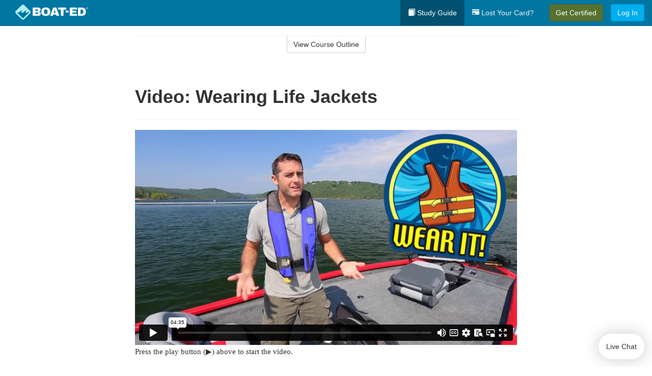

--- FILE ---
content_type: text/html; charset=utf-8
request_url: https://www.boat-ed.com/oregon/studyGuide/Video-Wearing-Life-Jackets/10103801_44491/
body_size: 18813
content:
<!doctype html>
<html lang="en" class="boat ">
  <head>
    <meta charset="utf-8">
    <title>Video: Wearing Life Jackets</title>
    <meta name="viewport" content="width=device-width, initial-scale=1">
    <script data-cfasync="false" data-report-only="off" data-prompt="1" data-ui-shadow-root="open" data-tracker-overrides="GoogleConsentMode:analytics_storage=SaleOfInfo,Analytics;ad_storage=SaleOfInfo,Advertising;ad_personalization=SaleOfInfo,Advertising" src="https://transcend-cdn.com/cm/83b16c33-9e0f-4235-a30b-542ff0278e7f/airgap.js"></script>
    <script src="https://unpkg.com/stimulus@2.0.0/dist/stimulus.umd.js"></script><script src="/assets/gtm-data-layer-463da5ae7e414d9cfe21ef206ce6fb5c962280efd95223ede095409f320661ff.js"></script><script src="/assets/segment-analytics-76c2719ef1a65f9730df9694975e5fd7f0bba250369be69c50506b5ff9f718dc.js"></script>
    <script>
  var KELP = KELP || {};
  KELP.env = {
    environment : "production",
    assetsUrl   : "https://assets.kalkomey.com",
    segmentWriteKey : "M1giv6BFGwr6heOeCA7OH650cc6Kx1Bl",
    segmentEnabled : true
  }
  
</script>
    
      <link rel="icon" type="image/png" sizes="32x32" href="/boat/favicon-32x32.png?v=n7TXlnjj18">
  <link rel="icon" type="image/png" sizes="16x16" href="/boat/favicon-16x16.png?v=n7TXlnjj18">

<link rel="apple-touch-icon" sizes="180x180" href="/boat/apple-touch-icon.png?v=n7TXlnjj18">
<link rel="manifest" href="/boat/site.webmanifest?v=n7TXlnjj18">
<link rel="mask-icon" href="/boat/boat-pinned-tab.svg?v=n7TXlnjj18" color="#f8971d">
<link rel="shortcut icon" href="/boat/favicon.ico?v=n7TXlnjj18">
<meta name="apple-mobile-web-app-title" content="Boat Ed">
<meta name="application-name" content="Boat Ed">


    
    
    
    <link rel="stylesheet" href="/assets/application-417d554aa89e0b06dadb9389cf1ebc21b7bfa32d5c5ba068a5d887583092252d.css" media="all" />
    <link rel="stylesheet" href="/assets/boat/site_bs3-ac179e33be250bf77a184b26a6bf53943af77b1fa50f22c0a3f8c0f78de73507.css" media="all" />
    
    
      <script>
    window.dataLayer = window.dataLayer || []
    dataLayer.push({
      'state': 'OR',
      'course_name': 'Oregon Boat Ed Course',
      'course_id': '10103801',
      'student_first_name': '',
      'student_last_name': '',
      'student_email': '',
      'student_postal_code': '',
      'student_phone': '',
      'student_age': '',
      'unit': '3',
      'topic': '5',
      'page_rank': '7'
    });
    window.dataLayer.push({'studentID': 'NULL'});
    (function(w,d,s,l,i){w[l]=w[l]||[];w[l].push({'gtm.start':
    new Date().getTime(),event:'gtm.js'});var f=d.getElementsByTagName(s)[0],
    j=d.createElement(s),dl=l!='dataLayer'?'&l='+l:'';j.async=true;j.src=
    'https://metrics.boat-ed.com/gtm.js?id='+i+dl;f.parentNode.insertBefore(j,f);
    })(window,document,'script','dataLayer','GTM-WMFSGB');
  </script>

    <script>
      window.dataLayer = window.dataLayer || [];
      function gtag() {
        dataLayer.push(arguments);
      }
      gtag("js", new Date());
      gtag("config", "GTM-WMFSGB");
      gtag("set", "developer_id.dODQ2Mj", true);
      gtag('config', "GTM-WMFSGB", { "ads_data_redaction": true });
    </script>

    
    <script src="//static.tapfiliate.com/tapfiliate.js" type="text/javascript" async></script>
<script type="text/javascript">
  (function(t,a,p){t.TapfiliateObject=a;t[a]=t[a]||function(){
  (t[a].q=t[a].q||[]).push(arguments)}})(window,'tap');

  tap('create', '4377-e8d9e6');
  tap('detect');
</script>
    <script type='text/javascript' src='/transifex.js'></script>
<script type="text/javascript" src="//cdn.transifex.com/live.js"></script>
<script type="text/javascript">
  document.addEventListener('DOMContentLoaded', function() {
    initializeTransifex(
      null,
      10103801,
      "Oregon Boat Ed Course",
      "oregon",
      false,
      "en"
    );
  });
</script>

    
    <script src="/assets/boat/preload-2fbd62fa71253879c3a1c87a6f07878ac2fb7b997714aeace42eafc5bc0313c2.js"></script>
    <meta name="csrf-param" content="authenticity_token" />
<meta name="csrf-token" content="wxZq1o-CEDhj-ryZ3l2J9EDDOXH1z9xxMTt3xiOeOAECrkfijPd4xZn2XMk7qU92iWa6Rv0_kx8LVqkRZRcgMg" />
      <script>
    !function(c,n,r,t){if(!c[r]){var i,d,p=[];d="PROD"!==t&&t?"STAGING"===t?"https://cdn.gladly.qa/gladly/chat-sdk/widget.js":t:"https://cdn.gladly.com/chat-sdk/widget.js",c[r]={init:function(){i=arguments;var e={then:function(t){return p.push({type:"t",next:t}),e},catch:function(t){return p.push({type:"c",next:t}),e}};return e}},c.__onHelpAppHostReady__=function(t){if(delete c.__onHelpAppHostReady__,(c[r]=t).loaderCdn=d,i)for(var e=t.init.apply(t,i),n=0;n<p.length;n++){var a=p[n];e="t"===a.type?e.then(a.next):e.catch(a.next)}},function(){try{var t=n.getElementsByTagName("script")[0],e=n.createElement("script");e.async=!0,e.src=d+"?q="+(new Date).getTime(),t.parentNode.insertBefore(e,t)}catch(t){}}()}}
    (window,document,'Gladly','PROD');

    window.gladlyConfig = {
      appId: 'kalkomey.com-Boat-Ed'
    };

    document.addEventListener("DOMContentLoaded", function() {
      function checkForGladlyChatContainer() {
        const gladlyChatContainer = document.getElementById("gladlyChat_container");
        if (gladlyChatContainer) {
          clearInterval(intervalId);
          ignoreGladlyContainerForTransifex(gladlyChatContainer);
        }
      }

      const intervalId = setInterval(checkForGladlyChatContainer, 1000);

      function ignoreGladlyContainerForTransifex(gladlyChatContainer) {
        gladlyChatContainer.classList.add('notranslate');
      }
    });
  </script>

  
  <body data-controller="gtm-data-layer segment-analytics">

      <!-- Google Tag Manager (noscript) -->
  <noscript><iframe src="https://metrics.boat-ed.com/ns.html?id=GTM-WMFSGB" height="0" width="0" style="display:none;visibility:hidden"></iframe></noscript>
  <!-- End Google Tag Manager (noscript) -->

    <!--[if lt IE 11]>
<div class="container center" style="margin-bottom: 18px;">
  <p class="alert alert-warning"><strong>Your browser is <em>out-of-date!</em></strong> You must <a href="https://browsehappy.com/">upgrade to a different browser</a> to experience this site.</p>
</div>
<![endif]-->

    
<a href="#main" class="sr-only sr-only-focusable skip-to-main">Skip to main content</a>

<nav class="navbar navbar-inverse navbar-fixed-top d-flex justify-content-between" aria-label="global">
  <div class="navbar-header d-flex justify-content-between align-items-between" style="flex: 1 0 auto;">
    <div id="navbar-responsive" class="container-fluid d-flex w-100 justify-content-between align-items-between" style="flex-direction: column;">
      <div class="d-flex justify-content-between align-items-center" style="flex-grow: 1;">
        <div class="d-flex justify-content-between" style="flex: 1 0 auto; margin-right: 1rem;">
          
<a class="navbar-brand" href="/">
  <img class="img-fluid" src="https://assets.kalkomey.com/boater/images/fm/boat-ed-logo-rev.svg" alt="Boat-ed.com" width="143" height="32">
</a>

        </div>
      <div style="align-self: center;">
      </div>
        <button type="button" class="navbar-toggle collapsed" style="flex-grow: 0;" data-toggle="collapse" data-target="#header-nav-items" aria-expanded="false">
          <span class="sr-only">Toggle navigation</span>
          <span class="icon-bar"></span>
          <span class="icon-bar"></span>
          <span class="icon-bar"></span>
        </button>
      </div>

      <div class="collapse navbar-collapse" style="flex-grow: 0;" id="header-nav-items">
        <ul class="nav navbar-nav navbar-right">
        <li class="active">
          <a href="/oregon/studyGuide/10103801/"><span class="glyphicon glyphicon-book" aria-hidden="true"></span> Study Guide</a>
        </li>

          <li>
            <a id="lostcards-link" class="anchor-scroll" href="//#card-replacement"><span class="glyphicon glyphicon-credit-card" aria-hidden="true"></span> Lost Your Card?</a>
          </li>

        <li >
          <p class="navbar-btn">
            <a href="/oregon/sign-up/" class="btn btn-success student-event" id="nav_sign_up_start">Get Certified</a>
          </p>
        </li>

      <li>
        <p class="navbar-btn">
          <a href="/site/login/" class="btn btn-primary">Log In</a>
        </p>
      </li>


<!-- _items -->
<!-- domain: boat-ed -->
</ul>

      </div>
    </div>
  </div>
</nav>


    <main id="main">
      
      <div class="alert-banner">
  <noscript>
    <div class="container">
      <div class="alert alert-warning" role="alert">
        <p><strong>This site requires JavaScript.</strong> Your browser either doesn’t support JavaScript or you have it turned off.</p>
        <p>For this page to function correctly, please enable JavaScript and then refresh the page.</p>
      </div>
    </div>
  </noscript>


</div>

      


<div class="container">
  <div class="row">
    <div class="col-md-10 col-md-offset-1 col-lg-8 col-lg-offset-2">
      <div id="course-progress-nav">
        <hr class="mt-3 mb-0 border-b border-gray-700">
        <div class="panel panel-default course-nav">
          <div class="panel-heading sr-only" id="course-nav-heading">
            <h2 class="panel-title">Course Outline</h2>
          </div>
          <div id="course-nav-panel" class="panel-collapse collapse" aria-labelledby="course-nav-heading">
            <div class="panel-body" id="course-outline">
              <nav aria-label="study guide">
  <ul>
    <li>
      <button class="btn btn-link unit" type="button" data-toggle="collapse" data-target="#u44258" aria-expanded="false" aria-controls="u44258">Unit 1: Before Getting Underway</button>
        <ul id="u44258" class="collapse">
            <li>
              <button class="btn btn-link topic" type="button" data-toggle="collapse" data-target="#u44258-t44259" aria-expanded="false" aria-controls="u44258-t44259">Topic 1: The Many Parts of a Boat</button>
                <ul id="u44258-t44259" class="collapse complete">
                    <li><a class="page" href="/oregon/studyGuide/Parts-of-a-Boat-From-a-Side-View/10103801_44260/">Parts of a Boat From a Side View</a></li>
                    <li><a class="page" href="/oregon/studyGuide/Parts-of-a-Boat-From-a-Front-View/10103801_44261/">Parts of a Boat From a Front View</a></li>
                    <li><a class="page" href="/oregon/studyGuide/Activity-Can-You-Label-the-Parts-of-a-Boat/10103801_44262/">Activity: Can You Label the Parts of a Boat?</a></li>
                </ul>
            </li>
            <li>
              <button class="btn btn-link topic" type="button" data-toggle="collapse" data-target="#u44258-t44263" aria-expanded="false" aria-controls="u44258-t44263">Topic 2: Types of Boat Hulls</button>
                <ul id="u44258-t44263" class="collapse complete">
                    <li><a class="page" href="/oregon/studyGuide/Displacement-Hulls/10103801_44264/">Displacement Hulls</a></li>
                    <li><a class="page" href="/oregon/studyGuide/Planing-Hulls/10103801_44265/">Planing Hulls</a></li>
                    <li><a class="page" href="/oregon/studyGuide/How-Planing-Hulls-Operate/10103801_44266/">How Planing Hulls Operate</a></li>
                    <li><a class="page" href="/oregon/studyGuide/Descriptions-of-Hull-Shapes/10103801_44267/">Descriptions of Hull Shapes</a></li>
                </ul>
            </li>
            <li>
              <button class="btn btn-link topic" type="button" data-toggle="collapse" data-target="#u44258-t44268" aria-expanded="false" aria-controls="u44258-t44268">Topic 3: Boat Length</button>
                <ul id="u44258-t44268" class="collapse complete">
                    <li><a class="page" href="/oregon/studyGuide/Measuring-Length-Overall/10103801_44269/">Measuring Length Overall</a></li>
                    <li><a class="page" href="/oregon/studyGuide/Length-Classes/10103801_44270/">Length Classes</a></li>
                </ul>
            </li>
            <li>
              <button class="btn btn-link topic" type="button" data-toggle="collapse" data-target="#u44258-t44271" aria-expanded="false" aria-controls="u44258-t44271">Topic 4: Types of Engines and Drives</button>
                <ul id="u44258-t44271" class="collapse complete">
                    <li><a class="page" href="/oregon/studyGuide/Outboard-Engines/10103801_44272/">Outboard Engines</a></li>
                    <li><a class="page" href="/oregon/studyGuide/Inboard-Engines/10103801_44273/">Inboard Engines</a></li>
                    <li><a class="page" href="/oregon/studyGuide/Stern-Drives/10103801_44274/">Stern Drives</a></li>
                    <li><a class="page" href="/oregon/studyGuide/Jet-Drives/10103801_44275/">Jet Drives</a></li>
                </ul>
            </li>
            <li>
              <button class="btn btn-link topic" type="button" data-toggle="collapse" data-target="#u44258-t44276" aria-expanded="false" aria-controls="u44258-t44276">Topic 5: Personal Watercraft</button>
                <ul id="u44258-t44276" class="collapse complete">
                    <li><a class="page" href="/oregon/studyGuide/What-Is-a-PWC/10103801_44277/">What Is a PWC?</a></li>
                    <li><a class="page" href="/oregon/studyGuide/Parts-of-a-PWC-From-a-Front-View/10103801_44279/">Parts of a PWC From a Front View</a></li>
                    <li><a class="page" href="/oregon/studyGuide/Parts-of-a-PWC-From-a-Side-View-and-Operator-s-View/10103801_44280/">Parts of a PWC From a Side View and Operator's View</a></li>
                    <li><a class="page" href="/oregon/studyGuide/Activity-Can-You-Label-the-Parts-of-a-PWC/10103801_44281/">Activity: Can You Label the Parts of a PWC?</a></li>
                </ul>
            </li>
            <li>
              <button class="btn btn-link topic" type="button" data-toggle="collapse" data-target="#u44258-t44282" aria-expanded="false" aria-controls="u44258-t44282">Topic 6: Sailboats</button>
                <ul id="u44258-t44282" class="collapse complete">
                    <li><a class="page" href="/oregon/studyGuide/Parts-of-a-Sailboat/10103801_44283/">Parts of a Sailboat</a></li>
                </ul>
            </li>
            <li>
              <button class="btn btn-link topic" type="button" data-toggle="collapse" data-target="#u44258-t44284" aria-expanded="false" aria-controls="u44258-t44284">Topic 7: Your Boat's Capacity</button>
                <ul id="u44258-t44284" class="collapse complete">
                    <li><a class="page" href="/oregon/studyGuide/The-Capacity-Plate/10103801_44285/">The Capacity Plate</a></li>
                    <li><a class="page" href="/oregon/studyGuide/Example-of-a-Capacity-Plate/10103801_44286/">Example of a Capacity Plate</a></li>
                    <li><a class="page" href="/oregon/studyGuide/Calculating-Your-Boat-s-Capacity/10103801_44287/">Calculating Your Boat's Capacity</a></li>
                </ul>
            </li>
            <li>
              <button class="btn btn-link topic" type="button" data-toggle="collapse" data-target="#u44258-t44288" aria-expanded="false" aria-controls="u44258-t44288">Topic 8: Float Plans</button>
                <ul id="u44258-t44288" class="collapse complete">
                    <li><a class="page" href="/oregon/studyGuide/File-a-Float-Plan/10103801_44289/">File a Float Plan</a></li>
                    <li><a class="page" href="/oregon/studyGuide/Float-Plan-for-Short-Outings/10103801_44290/">Float Plan for Short Outings</a></li>
                    <li><a class="page" href="/oregon/studyGuide/Float-Plan-for-Extended-Outings/10103801_44291/">Float Plan for Extended Outings</a></li>
                </ul>
            </li>
            <li>
              <button class="btn btn-link topic" type="button" data-toggle="collapse" data-target="#u44258-t44292" aria-expanded="false" aria-controls="u44258-t44292">Topic 9: Fuel Your Boat...Safely</button>
                <ul id="u44258-t44292" class="collapse complete">
                    <li><a class="page" href="/oregon/studyGuide/Before-Fueling-Your-Boat/10103801_44293/">Before Fueling Your Boat</a></li>
                    <li><a class="page" href="/oregon/studyGuide/While-Fueling-Your-Boat/10103801_44294/">While Fueling Your Boat</a></li>
                    <li><a class="page" href="/oregon/studyGuide/After-Fueling-Your-Boat/10103801_44295/">After Fueling Your Boat</a></li>
                    <li><a class="page" href="/oregon/studyGuide/Video-Fueling-Your-Boat/10103801_44296/">Video: Fueling Your Boat</a></li>
                    <li><a class="page" href="/oregon/studyGuide/Fueling-a-PWC/10103801_44297/">Fueling a PWC</a></li>
                    <li><a class="page" href="/oregon/studyGuide/Prevent-Running-Out-of-Fuel/10103801_44298/">Prevent Running Out of Fuel</a></li>
                </ul>
            </li>
            <li>
              <button class="btn btn-link topic" type="button" data-toggle="collapse" data-target="#u44258-t44299" aria-expanded="false" aria-controls="u44258-t44299">Topic 10: Trailering Your Boat</button>
                <ul id="u44258-t44299" class="collapse complete">
                    <li><a class="page" href="/oregon/studyGuide/Choosing-the-Right-Trailer-and-Towing-Vehicle/10103801_44300/">Choosing the Right Trailer and Towing Vehicle</a></li>
                    <li><a class="page" href="/oregon/studyGuide/The-Towing-Hitch/10103801_44301/">The Towing Hitch</a></li>
                    <li><a class="page" href="/oregon/studyGuide/Trailer-Safety-Chains/10103801_44302/">Trailer Safety Chains</a></li>
                    <li><a class="page" href="/oregon/studyGuide/Before-Leaving-Home-With-Your-Boat-and-Trailer/10103801_44303/">Before Leaving Home With Your Boat and Trailer</a></li>
                    <li><a class="page" href="/oregon/studyGuide/On-the-Road-With-a-Trailer/10103801_44304/">On the Road With a Trailer</a></li>
                    <li><a class="page" href="/oregon/studyGuide/Launching-Your-Boat-From-a-Trailer/10103801_44305/">Launching Your Boat From a Trailer</a></li>
                    <li><a class="page" href="/oregon/studyGuide/Backing-the-Trailer-Into-the-Water-During-Launch/10103801_44306/">Backing the Trailer Into the Water During Launch</a></li>
                    <li><a class="page" href="/oregon/studyGuide/Retrieving-Your-Boat-Onto-a-Trailer/10103801_44307/">Retrieving Your Boat Onto a Trailer</a></li>
                    <li><a class="page" href="/oregon/studyGuide/Do-Not-Power-Load-Your-Boat/10103801_44308/">Do Not Power Load Your Boat</a></li>
                    <li><a class="page" href="/oregon/studyGuide/Courtesy-on-the-Boat-Ramp/10103801_44309/">Courtesy on the Boat Ramp</a></li>
                    <li><a class="page" href="/oregon/studyGuide/Video-Trailering-&amp;-Launching/10103801_44310/">Video: Trailering & Launching</a></li>
                </ul>
            </li>
            <li>
              <button class="btn btn-link topic" type="button" data-toggle="collapse" data-target="#u44258-t44311" aria-expanded="false" aria-controls="u44258-t44311">Topic 11: Tying Nautical Knots</button>
                <ul id="u44258-t44311" class="collapse complete">
                    <li><a class="page" href="/oregon/studyGuide/Types-of-Nautical-Knots/10103801_44312/">Types of Nautical Knots</a></li>
                    <li><a class="page" href="/oregon/studyGuide/Animation-Learn-to-Tie-Nautical-Knots/10103801_44313/">Animation: Learn to Tie Nautical Knots</a></li>
                </ul>
            </li>
            <li>
              <button class="btn btn-link topic" type="button" data-toggle="collapse" data-target="#u44258-t44314" aria-expanded="false" aria-controls="u44258-t44314">Topic 12: Taking Care of Your Boat and Engine</button>
                <ul id="u44258-t44314" class="collapse complete">
                    <li><a class="page" href="/oregon/studyGuide/Boat-Maintenance/10103801_44315/">Boat Maintenance</a></li>
                    <li><a class="page" href="/oregon/studyGuide/Engine-Maintenance/10103801_44316/">Engine Maintenance</a></li>
                </ul>
            </li>
            <li>
              <button class="btn btn-link topic" type="button" data-toggle="collapse" data-target="#u44258-t44317" aria-expanded="false" aria-controls="u44258-t44317">Topic 13: Summary</button>
                <ul id="u44258-t44317" class="collapse complete">
                    <li><a class="page" href="/oregon/studyGuide/What-You-ve-Learned/10103801_44318/">What You've Learned</a></li>
                    <li><a class="page" href="/oregon/studyGuide/Video-Unit-1-Review/10103801_44319/">Video: Unit 1 Review</a></li>
                </ul>
            </li>
        </ul>
    </li>
    <li>
      <button class="btn btn-link unit" type="button" data-toggle="collapse" data-target="#u44321" aria-expanded="false" aria-controls="u44321">Unit 2: Getting Out on the Water</button>
        <ul id="u44321" class="collapse">
            <li>
              <button class="btn btn-link topic" type="button" data-toggle="collapse" data-target="#u44321-t44322" aria-expanded="false" aria-controls="u44321-t44322">Topic 1: Casting Off</button>
                <ul id="u44321-t44322" class="collapse complete">
                    <li><a class="page" href="/oregon/studyGuide/Before-Casting-Off/10103801_44323/">Before Casting Off</a></li>
                    <li><a class="page" href="/oregon/studyGuide/Casting-Off-With-No-Wind-or-Current/10103801_44324/">Casting Off With No Wind or Current</a></li>
                    <li><a class="page" href="/oregon/studyGuide/Casting-Off-With-Wind-or-Current-Toward-the-Dock/10103801_44325/">Casting Off With Wind or Current Toward the Dock</a></li>
                    <li><a class="page" href="/oregon/studyGuide/Activity-Casting-Off-With-Wind-or-Current-Toward-the-Dock/10103801_44326/">Activity: Casting Off With Wind or Current Toward the Dock</a></li>
                    <li><a class="page" href="/oregon/studyGuide/Casting-Off-With-Wind-or-Current-Away-From-the-Dock/10103801_44327/">Casting Off With Wind or Current Away From the Dock</a></li>
                    <li><a class="page" href="/oregon/studyGuide/Activity-Casting-Off-With-Wind-or-Current-Away-From-the-Dock/10103801_44328/">Activity: Casting Off With Wind or Current Away From the Dock</a></li>
                </ul>
            </li>
            <li>
              <button class="btn btn-link topic" type="button" data-toggle="collapse" data-target="#u44321-t44329" aria-expanded="false" aria-controls="u44321-t44329">Topic 2: Docking</button>
                <ul id="u44321-t44329" class="collapse complete">
                    <li><a class="page" href="/oregon/studyGuide/Before-Docking/10103801_44330/">Before Docking</a></li>
                    <li><a class="page" href="/oregon/studyGuide/Docking-With-No-Wind-or-Current/10103801_44331/">Docking With No Wind or Current</a></li>
                    <li><a class="page" href="/oregon/studyGuide/Activity-Docking-With-No-Wind-or-Current/10103801_44332/">Activity: Docking With No Wind or Current</a></li>
                    <li><a class="page" href="/oregon/studyGuide/Docking-With-Wind-or-Current-Toward-the-Dock/10103801_44333/">Docking With Wind or Current Toward the Dock</a></li>
                    <li><a class="page" href="/oregon/studyGuide/Activity-Docking-With-Wind-or-Current-Toward-the-Dock/10103801_44334/">Activity: Docking With Wind or Current Toward the Dock</a></li>
                    <li><a class="page" href="/oregon/studyGuide/Docking-With-Wind-or-Current-Away-From-the-Dock/10103801_44335/">Docking With Wind or Current Away From the Dock</a></li>
                    <li><a class="page" href="/oregon/studyGuide/Activity-Docking-With-Wind-or-Current-Away-From-the-Dock/10103801_44336/">Activity: Docking With Wind or Current Away From the Dock</a></li>
                    <li><a class="page" href="/oregon/studyGuide/Video-Casting-Off-&amp;-Docking/10103801_44337/">Video: Casting Off & Docking</a></li>
                </ul>
            </li>
            <li>
              <button class="btn btn-link topic" type="button" data-toggle="collapse" data-target="#u44321-t44338" aria-expanded="false" aria-controls="u44321-t44338">Topic 3: Navigation Rules: Traffic Laws of the Waterways</button>
                <ul id="u44321-t44338" class="collapse complete">
                    <li><a class="page" href="/oregon/studyGuide/Three-Major-Responsibilities-of-Every-Boater/10103801_44339/">Three Major Responsibilities of Every Boater</a></li>
                    <li><a class="page" href="/oregon/studyGuide/Rules-for-Encountering-Other-Vessels/10103801_44340/">Rules for Encountering Other Vessels</a></li>
                    <li><a class="page" href="/oregon/studyGuide/Exceptions-to-the-Navigation-Rules/10103801_44341/">Exceptions to the Navigation Rules</a></li>
                    <li><a class="page" href="/oregon/studyGuide/Navigation-Rules-Definitions/10103801_44342/">Navigation Rules: Definitions</a></li>
                    <li><a class="page" href="/oregon/studyGuide/Power-Driven-Vessel-Encountering-Power-Driven-Vessel/10103801_44343/">Power-Driven Vessel Encountering Power-Driven Vessel</a></li>
                    <li><a class="page" href="/oregon/studyGuide/Activity-Meeting-Head-On%E2%80%94Power-vs.-Power/10103801_44344/">Activity: Meeting Head-On—Power vs. Power</a></li>
                    <li><a class="page" href="/oregon/studyGuide/Activity-Paths-That-Cross%E2%80%94Power-vs.-Power/10103801_44345/">Activity: Paths That Cross—Power vs. Power</a></li>
                    <li><a class="page" href="/oregon/studyGuide/Activity-Overtaking%E2%80%94Power-vs.-Power/10103801_44346/">Activity: Overtaking—Power vs. Power</a></li>
                    <li><a class="page" href="/oregon/studyGuide/Power-Driven-Vessel-Encountering-Sailing-Vessel/10103801_44347/">Power-Driven Vessel Encountering Sailing Vessel</a></li>
                    <li><a class="page" href="/oregon/studyGuide/Activity-Meeting-Head-On%E2%80%94Power-vs.-Sail/10103801_44348/">Activity: Meeting Head-On—Power vs. Sail</a></li>
                    <li><a class="page" href="/oregon/studyGuide/Activity-Paths-That-Cross%E2%80%94Power-vs.-Sail/10103801_44349/">Activity: Paths That Cross—Power vs. Sail</a></li>
                    <li><a class="page" href="/oregon/studyGuide/Activity-Overtaking%E2%80%94Power-vs.-Sail/10103801_44350/">Activity: Overtaking—Power vs. Sail</a></li>
                    <li><a class="page" href="/oregon/studyGuide/Sailing-Vessel-Encountering-Sailing-Vessel/10103801_44351/">Sailing Vessel Encountering Sailing Vessel</a></li>
                    <li><a class="page" href="/oregon/studyGuide/Animation-Wind-on-Same-Side%E2%80%94Sail-vs.-Sail/10103801_44352/">Animation: Wind on Same Side—Sail vs. Sail</a></li>
                    <li><a class="page" href="/oregon/studyGuide/Animation-Wind-on-Different-Sides%E2%80%94Sail-vs.-Sail/10103801_44353/">Animation: Wind on Different Sides—Sail vs. Sail</a></li>
                    <li><a class="page" href="/oregon/studyGuide/PWC-Encountering-PWC/10103801_44354/">PWC Encountering PWC</a></li>
                    <li><a class="page" href="/oregon/studyGuide/Activity-Meeting-Head-On%E2%80%94PWC-vs.-PWC/10103801_44355/">Activity: Meeting Head-On—PWC vs. PWC</a></li>
                    <li><a class="page" href="/oregon/studyGuide/Activity-Paths-That-Cross%E2%80%94PWC-vs.-PWC/10103801_44356/">Activity: Paths That Cross—PWC vs. PWC</a></li>
                    <li><a class="page" href="/oregon/studyGuide/Activity-Overtaking%E2%80%94PWC-vs.-PWC/10103801_44357/">Activity: Overtaking—PWC vs. PWC</a></li>
                    <li><a class="page" href="/oregon/studyGuide/Responsibilities-Between-Vessels/10103801_44358/">Responsibilities Between Vessels</a></li>
                    <li><a class="page" href="/oregon/studyGuide/Video-Rules-of-the-Waterways/10103801_44359/">Video: Rules of the Waterways</a></li>
                    <li><a class="page" href="/oregon/studyGuide/Operating-During-Restricted-Visibility/10103801_44360/">Operating During Restricted Visibility</a></li>
                    <li><a class="page" href="/oregon/studyGuide/Additional-Information-About-Navigation-Rules/10103801_44361/">Additional Information About Navigation Rules</a></li>
                </ul>
            </li>
            <li>
              <button class="btn btn-link topic" type="button" data-toggle="collapse" data-target="#u44321-t44362" aria-expanded="false" aria-controls="u44321-t44362">Topic 4: Navigation Lights</button>
                <ul id="u44321-t44362" class="collapse complete">
                    <li><a class="page" href="/oregon/studyGuide/Common-Navigation-Lights/10103801_44363/">Common Navigation Lights</a></li>
                    <li><a class="page" href="/oregon/studyGuide/Animation-Common-Navigation-Lights/10103801_44364/">Animation: Common Navigation Lights</a></li>
                    <li><a class="page" href="/oregon/studyGuide/Typical-Recreation-Vessels-Navigation-Lights/10103801_44365/">Typical Recreation Vessels' Navigation Lights</a></li>
                </ul>
            </li>
            <li>
              <button class="btn btn-link topic" type="button" data-toggle="collapse" data-target="#u44321-t44366" aria-expanded="false" aria-controls="u44321-t44366">Topic 5: Night Navigation</button>
                <ul id="u44321-t44366" class="collapse complete">
                    <li><a class="page" href="/oregon/studyGuide/Challenges-of-Navigating-at-Night/10103801_44367/">Challenges of Navigating at Night</a></li>
                    <li><a class="page" href="/oregon/studyGuide/When-You-See-a-Green-and-a-White-Light/10103801_44368/">When You See a Green and a White Light</a></li>
                    <li><a class="page" href="/oregon/studyGuide/Animation-When-You-See-a-Green-and-a-White-Light/10103801_44369/">Animation: When You See a Green and a White Light</a></li>
                    <li><a class="page" href="/oregon/studyGuide/When-You-See-Only-a-White-Light/10103801_44370/">When You See Only a White Light</a></li>
                    <li><a class="page" href="/oregon/studyGuide/Animation-When-You-See-Only-a-White-Light/10103801_44371/">Animation: When You See Only a White Light</a></li>
                    <li><a class="page" href="/oregon/studyGuide/When-You-See-a-Red-and-a-White-Light/10103801_44372/">When You See a Red and a White Light</a></li>
                    <li><a class="page" href="/oregon/studyGuide/Animation-When-You-See-a-Red-and-a-White-Light/10103801_44373/">Animation: When You See a Red and a White Light</a></li>
                    <li><a class="page" href="/oregon/studyGuide/When-You-See-a-Red-a-Green-and-a-White-Light/10103801_44374/">When You See a Red, a Green, and a White Light</a></li>
                    <li><a class="page" href="/oregon/studyGuide/Animation-When-You-See-a-Red-a-Green-and-a-White-Light/10103801_44375/">Animation: When You See a Red, a Green, and a White Light</a></li>
                    <li><a class="page" href="/oregon/studyGuide/When-You-See-a-Red-and-a-Green-Light-But-No-White-Light/10103801_44376/">When You See a Red and a Green Light But No White Light</a></li>
                    <li><a class="page" href="/oregon/studyGuide/Animation-When-You-See-a-Red-and-a-Green-Light-But-No-White-Light/10103801_44377/">Animation: When You See a Red and a Green Light But No White Light</a></li>
                    <li><a class="page" href="/oregon/studyGuide/When-You-See-Only-a-Green-Light-or-Only-a-Red-Light/10103801_44378/">When You See Only a Green Light or Only a Red Light</a></li>
                    <li><a class="page" href="/oregon/studyGuide/Animation-When-You-See-Only-a-Green-Light/10103801_44379/">Animation: When You See Only a Green Light</a></li>
                    <li><a class="page" href="/oregon/studyGuide/Animation-When-You-See-Only-a-Red-Light/10103801_44380/">Animation: When You See Only a Red Light</a></li>
                    <li><a class="page" href="/oregon/studyGuide/Video-Navigating-at-Night/10103801_44381/">Video: Navigating at Night</a></li>
                    <li><a class="page" href="/oregon/studyGuide/Towing-Lights-on-Commercial-Vessels/10103801_44382/">Towing Lights on Commercial Vessels</a></li>
                </ul>
            </li>
            <li>
              <button class="btn btn-link topic" type="button" data-toggle="collapse" data-target="#u44321-t44383" aria-expanded="false" aria-controls="u44321-t44383">Topic 6: Sound Signals</button>
                <ul id="u44321-t44383" class="collapse complete">
                    <li><a class="page" href="/oregon/studyGuide/Sound-Signals-Used-for-Encountering-Situations/10103801_44384/">Sound Signals Used for Encountering Situations</a></li>
                    <li><a class="page" href="/oregon/studyGuide/Examples-of-Sound-Signals-Used-for-Encountering-Situations/10103801_44385/">Examples of Sound Signals Used for Encountering Situations</a></li>
                    <li><a class="page" href="/oregon/studyGuide/Sound-Signals-Used-to-Alert-or-Warn/10103801_44386/">Sound Signals Used to Alert or Warn</a></li>
                </ul>
            </li>
            <li>
              <button class="btn btn-link topic" type="button" data-toggle="collapse" data-target="#u44321-t44387" aria-expanded="false" aria-controls="u44321-t44387">Topic 7: Summary</button>
                <ul id="u44321-t44387" class="collapse complete">
                    <li><a class="page" href="/oregon/studyGuide/What-You-ve-Learned/10103801_44388/">What You've Learned</a></li>
                    <li><a class="page" href="/oregon/studyGuide/Video-Unit-2-Review/10103801_44389/">Video: Unit 2 Review</a></li>
                </ul>
            </li>
        </ul>
    </li>
    <li>
      <button class="btn btn-link unit" type="button" data-toggle="collapse" data-target="#u44391" aria-expanded="false" aria-controls="u44391">Unit 3: Navigation and Safe Operation</button>
        <ul id="u44391" class="collapse">
            <li>
              <button class="btn btn-link topic" type="button" data-toggle="collapse" data-target="#u44391-t44392" aria-expanded="false" aria-controls="u44391-t44392">Topic 1: U.S. Aids to Navigation System (ATON)</button>
                <ul id="u44391-t44392" class="collapse complete">
                    <li><a class="page" href="/oregon/studyGuide/Traffic-Signals-of-the-Waterways/10103801_44393/">Traffic Signals of the Waterways</a></li>
                    <li><a class="page" href="/oregon/studyGuide/Video-Navigating-the-Waterways/10103801_44394/">Video: Navigating the Waterways</a></li>
                    <li><a class="page" href="/oregon/studyGuide/Lateral-Markers-Colors-and-Numbers/10103801_44395/">Lateral Markers: Colors and Numbers</a></li>
                    <li><a class="page" href="/oregon/studyGuide/Lateral-Markers-Shapes/10103801_44396/">Lateral Markers: Shapes</a></li>
                    <li><a class="page" href="/oregon/studyGuide/Lateral-Markers-Other-Kinds-of-Buoys-and-Markers/10103801_44397/">Lateral Markers: Other Kinds of Buoys and Markers</a></li>
                    <li><a class="page" href="/oregon/studyGuide/Lateral-Markers-Red-Right-Returning/10103801_44398/">Lateral Markers: "Red Right Returning"</a></li>
                    <li><a class="page" href="/oregon/studyGuide/Intracoastal-Waterway-ICW/10103801_44399/">Intracoastal Waterway (ICW)</a></li>
                    <li><a class="page" href="/oregon/studyGuide/Western-Rivers-System/10103801_44400/">Western Rivers System</a></li>
                    <li><a class="page" href="/oregon/studyGuide/Non-Lateral-Markers/10103801_44401/">Non-Lateral Markers</a></li>
                    <li><a class="page" href="/oregon/studyGuide/Common-Non-Lateral-Markers/10103801_44402/">Common Non-Lateral Markers</a></li>
                    <li><a class="page" href="/oregon/studyGuide/Other-Non-Lateral-Markers/10103801_44403/">Other Non-Lateral Markers</a></li>
                    <li><a class="page" href="/oregon/studyGuide/Animation-Waterway-With-Buoys-and-Markers/10103801_44404/">Animation: Waterway With Buoys and Markers</a></li>
                </ul>
            </li>
            <li>
              <button class="btn btn-link topic" type="button" data-toggle="collapse" data-target="#u44391-t44405" aria-expanded="false" aria-controls="u44391-t44405">Topic 2: Anchoring</button>
                <ul id="u44391-t44405" class="collapse complete">
                    <li><a class="page" href="/oregon/studyGuide/Choosing-the-Right-Anchor/10103801_44406/">Choosing the Right Anchor</a></li>
                    <li><a class="page" href="/oregon/studyGuide/Preparing-Your-Anchor/10103801_44407/">Preparing Your Anchor</a></li>
                    <li><a class="page" href="/oregon/studyGuide/Anchoring-Your-Boat/10103801_44408/">Anchoring Your Boat</a></li>
                    <li><a class="page" href="/oregon/studyGuide/Allowing-for-Swing-Room-When-Anchoring/10103801_44409/">Allowing for "Swing Room" When Anchoring</a></li>
                    <li><a class="page" href="/oregon/studyGuide/Retrieving-an-Anchor/10103801_44410/">Retrieving an Anchor</a></li>
                    <li><a class="page" href="/oregon/studyGuide/Animation-Anchoring-Review/10103801_44411/">Animation: Anchoring Review</a></li>
                    <li><a class="page" href="/oregon/studyGuide/Video-Anchoring-Your-Boat/10103801_44412/">Video: Anchoring Your Boat</a></li>
                </ul>
            </li>
            <li>
              <button class="btn btn-link topic" type="button" data-toggle="collapse" data-target="#u44391-t44413" aria-expanded="false" aria-controls="u44391-t44413">Topic 3: Dams, Locks, and Bridges</button>
                <ul id="u44391-t44413" class="collapse complete">
                    <li><a class="page" href="/oregon/studyGuide/Low-Head-Dams/10103801_44414/">Low-Head Dams</a></li>
                    <li><a class="page" href="/oregon/studyGuide/Animation-Dangers-of-Low-Head-Dams/10103801_44415/">Animation: Dangers of Low-Head Dams</a></li>
                    <li><a class="page" href="/oregon/studyGuide/Large-Structure-Dams/10103801_44416/">Large-Structure Dams</a></li>
                    <li><a class="page" href="/oregon/studyGuide/Locks/10103801_44417/">Locks</a></li>
                    <li><a class="page" href="/oregon/studyGuide/Traffic-Signal-Lights-at-Locks/10103801_44418/">Traffic Signal Lights at Locks</a></li>
                    <li><a class="page" href="/oregon/studyGuide/What-Boaters-Should-Do-When-Using-Locks/10103801_44419/">What Boaters Should Do When Using Locks</a></li>
                    <li><a class="page" href="/oregon/studyGuide/Animation-Locks-Review/10103801_44420/">Animation: Locks Review</a></li>
                    <li><a class="page" href="/oregon/studyGuide/Passing-Under-Bridges/10103801_44421/">Passing Under Bridges</a></li>
                </ul>
            </li>
            <li>
              <button class="btn btn-link topic" type="button" data-toggle="collapse" data-target="#u44391-t44422" aria-expanded="false" aria-controls="u44391-t44422">Topic 4: Changing Water Levels</button>
                <ul id="u44391-t44422" class="collapse complete">
                    <li><a class="page" href="/oregon/studyGuide/Dangers-of-Fluctuating-Water-Levels/10103801_44423/">Dangers of Fluctuating Water Levels</a></li>
                    <li><a class="page" href="/oregon/studyGuide/Tides-on-Coastal-Waters/10103801_44424/">Tides on Coastal Waters</a></li>
                </ul>
            </li>
            <li>
              <button class="btn btn-link topic" type="button" data-toggle="collapse" data-target="#u44391-t44425" aria-expanded="false" aria-controls="u44391-t44425">Topic 5: Compasses and Charts</button>
                <ul id="u44391-t44425" class="collapse complete">
                    <li><a class="page" href="/oregon/studyGuide/Steering-Compasses/10103801_44426/">Steering Compasses</a></li>
                    <li><a class="page" href="/oregon/studyGuide/Nautical-Charts/10103801_44427/">Nautical Charts</a></li>
                </ul>
            </li>
            <li>
              <button class="btn btn-link topic" type="button" data-toggle="collapse" data-target="#u44391-t44428" aria-expanded="false" aria-controls="u44391-t44428">Topic 6: Personal Watercraft</button>
                <ul id="u44391-t44428" class="collapse complete">
                    <li><a class="page" href="/oregon/studyGuide/Video-Personal-Watercraft-Preparing-to-Ride/10103801_44429/">Video: Personal Watercraft: Preparing to Ride</a></li>
                    <li><a class="page" href="/oregon/studyGuide/Before-You-Go-Out-on-Your-PWC/10103801_44430/">Before You Go Out on Your PWC</a></li>
                    <li><a class="page" href="/oregon/studyGuide/Steering-and-Stopping-a-PWC/10103801_44431/">Steering and Stopping a PWC</a></li>
                    <li><a class="page" href="/oregon/studyGuide/What-Happens-When-You-Release-the-Throttle/10103801_44432/">What Happens When You Release the Throttle</a></li>
                    <li><a class="page" href="/oregon/studyGuide/Video-Steering-and-Stopping-a-PWC/10103801_44433/">Video: Steering and Stopping a PWC</a></li>
                    <li><a class="page" href="/oregon/studyGuide/PWC-Safety-Stay-Aware-of-Traffic/10103801_44434/">PWC Safety: Stay Aware of Traffic</a></li>
                    <li><a class="page" href="/oregon/studyGuide/Video-PWC-Safety%E2%80%94Stay-Aware-of-Traffic/10103801_44435/">Video: PWC Safety—Stay Aware of Traffic</a></li>
                    <li><a class="page" href="/oregon/studyGuide/PWC-Safety-Be-Aware-of-Blind-Spots/10103801_44436/">PWC Safety: Be Aware of Blind Spots</a></li>
                    <li><a class="page" href="/oregon/studyGuide/PWC-Safety-Practices/10103801_44437/">PWC Safety Practices</a></li>
                    <li><a class="page" href="/oregon/studyGuide/Inspecting-Your-PWC/10103801_44438/">Inspecting Your PWC</a></li>
                    <li><a class="page" href="/oregon/studyGuide/Reboarding-a-Capsized-PWC/10103801_44439/">Reboarding a Capsized PWC</a></li>
                    <li><a class="page" href="/oregon/studyGuide/PWC-Courtesy-Limit-Your-Noise/10103801_44440/">PWC Courtesy: Limit Your Noise</a></li>
                    <li><a class="page" href="/oregon/studyGuide/PWC-Courtesy-Keep-Your-Distance/10103801_44441/">PWC Courtesy: Keep Your Distance</a></li>
                    <li><a class="page" href="/oregon/studyGuide/Video-Personal-Watercraft-On-the-Water/10103801_44442/">Video: Personal Watercraft: On the Water</a></li>
                    <li><a class="page" href="/oregon/studyGuide/Environmental-Considerations-for-a-PWC/10103801_44443/">Environmental Considerations for a PWC</a></li>
                    <li><a class="page" href="/oregon/studyGuide/Video-PWC-Review/10103801_44444/">Video: PWC Review</a></li>
                </ul>
            </li>
            <li>
              <button class="btn btn-link topic" type="button" data-toggle="collapse" data-target="#u44391-t44445" aria-expanded="false" aria-controls="u44391-t44445">Topic 7: Engine Cut-Off Switches</button>
                <ul id="u44391-t44445" class="collapse complete">
                    <li><a class="page" href="/oregon/studyGuide/How-an-Engine-Cut-Off-Switch-Works/10103801_44446/">How an Engine Cut-Off Switch Works</a></li>
                    <li><a class="page" href="/oregon/studyGuide/Use-of-Engine-Cut-Off-Switches-Helps-Prevent-Injuries/10103801_44447/">Use of Engine Cut-Off Switches Helps Prevent Injuries</a></li>
                </ul>
            </li>
            <li>
              <button class="btn btn-link topic" type="button" data-toggle="collapse" data-target="#u44391-t44448" aria-expanded="false" aria-controls="u44391-t44448">Topic 8: Avoiding Jet Stream and Propeller Strike Injuries</button>
                <ul id="u44391-t44448" class="collapse complete">
                    <li><a class="page" href="/oregon/studyGuide/Avoid-Jet-Stream-Injuries/10103801_44449/">Avoid Jet Stream Injuries</a></li>
                    <li><a class="page" href="/oregon/studyGuide/The-Most-Gruesome-of-Boating-Accidents/10103801_44450/">The Most Gruesome of Boating Accidents</a></li>
                    <li><a class="page" href="/oregon/studyGuide/How-to-Prevent-Propeller-Strikes/10103801_44451/">How to Prevent Propeller Strikes</a></li>
                    <li><a class="page" href="/oregon/studyGuide/Devices-That-Reduce-Propeller-Strikes/10103801_44452/">Devices That Reduce Propeller Strikes</a></li>
                    <li><a class="page" href="/oregon/studyGuide/The-Circle-of-Death/10103801_44453/">The "Circle of Death"</a></li>
                    <li><a class="page" href="/oregon/studyGuide/Animation-The-Circle-of-Death/10103801_44454/">Animation: The "Circle of Death"</a></li>
                </ul>
            </li>
            <li>
              <button class="btn btn-link topic" type="button" data-toggle="collapse" data-target="#u44391-t44455" aria-expanded="false" aria-controls="u44391-t44455">Topic 9: Summary</button>
                <ul id="u44391-t44455" class="collapse complete">
                    <li><a class="page" href="/oregon/studyGuide/What-You-ve-Learned/10103801_44456/">What You've Learned</a></li>
                    <li><a class="page" href="/oregon/studyGuide/Video-Unit-3-Review/10103801_44457/">Video: Unit 3 Review</a></li>
                </ul>
            </li>
        </ul>
    </li>
    <li>
      <button class="btn btn-link unit" type="button" data-toggle="collapse" data-target="#u44459" aria-expanded="false" aria-controls="u44459">Unit 4: Oregon's Legal Requirements of Boating</button>
        <ul id="u44459" class="collapse">
            <li>
              <button class="btn btn-link topic" type="button" data-toggle="collapse" data-target="#u44459-t44460" aria-expanded="false" aria-controls="u44459-t44460">Topic 1: Your Boat's Identification</button>
                <ul id="u44459-t44460" class="collapse complete">
                    <li><a class="page" href="/oregon/studyGuide/Which-Boats-Require-Registration/10103801_44461/">Which Boats Require Registration?</a></li>
                    <li><a class="page" href="/oregon/studyGuide/Certificate-of-Number-Registration-Card/10103801_44462/">Certificate of Number (Registration Card)</a></li>
                    <li><a class="page" href="/oregon/studyGuide/Displaying-the-Registration-Number-and-Validation-Decals/10103801_44463/">Displaying the Registration Number and Validation Decals</a></li>
                    <li><a class="page" href="/oregon/studyGuide/Other-Facts-About-Titling-and-Registering-Your-Boat/10103801_44464/">Other Facts About Titling and Registering Your Boat</a></li>
                    <li><a class="page" href="/oregon/studyGuide/Buying-and-Selling-a-Boat/10103801_49562/">Buying and Selling a Boat</a></li>
                    <li><a class="page" href="/oregon/studyGuide/Hull-Identification-Numbers/10103801_44465/">Hull Identification Numbers</a></li>
                </ul>
            </li>
            <li>
              <button class="btn btn-link topic" type="button" data-toggle="collapse" data-target="#u44459-t44466" aria-expanded="false" aria-controls="u44459-t44466">Topic 2: Who May Operate</button>
                <ul id="u44459-t44466" class="collapse complete">
                    <li><a class="page" href="/oregon/studyGuide/Operator-Age-and-Education-Requirements/10103801_44467/">Operator Age and Education Requirements</a></li>
                    <li><a class="page" href="/oregon/studyGuide/Requirements-for-Renting-a-Boat/10103801_49563/">Requirements for Renting a Boat</a></li>
                </ul>
            </li>
            <li>
              <button class="btn btn-link topic" type="button" data-toggle="collapse" data-target="#u44459-t44468" aria-expanded="false" aria-controls="u44459-t44468">Topic 3: Unlawful Operation</button>
                <ul id="u44459-t44468" class="collapse complete">
                    <li><a class="page" href="/oregon/studyGuide/Reckless-and-Unsafe-Operation/10103801_44469/">Reckless and Unsafe Operation</a></li>
                    <li><a class="page" href="/oregon/studyGuide/Improper-Speed-and-Distance/10103801_44470/">Improper Speed and Distance</a></li>
                    <li><a class="page" href="/oregon/studyGuide/Video-The-Danny-Hampson-Story/10103801_44471/">Video: The Danny Hampson Story</a></li>
                    <li><a class="page" href="/oregon/studyGuide/Unsafe-Conditions/10103801_44472/">Unsafe Conditions</a></li>
                </ul>
            </li>
            <li>
              <button class="btn btn-link topic" type="button" data-toggle="collapse" data-target="#u44459-t44473" aria-expanded="false" aria-controls="u44459-t44473">Topic 4: Alcohol and Drugs</button>
                <ul id="u44459-t44473" class="collapse complete">
                    <li><a class="page" href="/oregon/studyGuide/Video-Alcohol-Can-Be-Deadly/10103801_44474/">Video: Alcohol Can Be Deadly</a></li>
                    <li><a class="page" href="/oregon/studyGuide/Boating-Under-the-Influence-of-Intoxicants/10103801_44475/">Boating Under the Influence of Intoxicants</a></li>
                    <li><a class="page" href="/oregon/studyGuide/Blood-Alcohol-Concentration/10103801_44477/">Blood Alcohol Concentration</a></li>
                    <li><a class="page" href="/oregon/studyGuide/Penalties-for-Boating-Under-the-Influence-of-Intoxicants/10103801_44476/">Penalties for Boating Under the Influence of Intoxicants</a></li>
                </ul>
            </li>
            <li>
              <button class="btn btn-link topic" type="button" data-toggle="collapse" data-target="#u44459-t44478" aria-expanded="false" aria-controls="u44459-t44478">Topic 5: Staying Clear of Other Boats</button>
                <ul id="u44459-t44478" class="collapse complete">
                    <li><a class="page" href="/oregon/studyGuide/Obstructing-Navigation/10103801_44479/">Obstructing Navigation</a></li>
                    <li><a class="page" href="/oregon/studyGuide/Homeland-Security-Restrictions/10103801_44480/">Homeland Security Restrictions</a></li>
                    <li><a class="page" href="/oregon/studyGuide/Video-Homeland-Security/10103801_44481/">Video: Homeland Security</a></li>
                    <li><a class="page" href="/oregon/studyGuide/America-s-Waterway-Watch/10103801_44482/">America's Waterway Watch</a></li>
                </ul>
            </li>
            <li>
              <button class="btn btn-link topic" type="button" data-toggle="collapse" data-target="#u44459-t44483" aria-expanded="false" aria-controls="u44459-t44483">Topic 6: Personal Flotation Devices (PFDs)</button>
                <ul id="u44459-t44483" class="collapse complete">
                    <li><a class="page" href="/oregon/studyGuide/Overview-of-PFD-Law/10103801_44484/">Overview of PFD Law</a></li>
                    <li><a class="page" href="/oregon/studyGuide/Specific-Life-Jacket-Requirements/10103801_44485/">Specific Life Jacket Requirements</a></li>
                    <li><a class="page" href="/oregon/studyGuide/Type-I-PFDs-Wearable-Offshore-Life-Jackets/10103801_44486/">Type I PFDs: Wearable Offshore Life Jackets</a></li>
                    <li><a class="page" href="/oregon/studyGuide/Type-II-PFDs-Wearable-Near-Shore/10103801_44487/">Type II PFDs: Wearable Near-Shore</a></li>
                    <li><a class="page" href="/oregon/studyGuide/Type-III-PFDs-Wearable-Flotation-Aids/10103801_44488/">Type III PFDs: Wearable Flotation Aids</a></li>
                    <li><a class="page" href="/oregon/studyGuide/Type-IV-PFDs-Throwable-Devices-Not-Wearable/10103801_44489/">Type IV PFDs: Throwable Devices (Not Wearable)</a></li>
                    <li><a class="page" href="/oregon/studyGuide/Type-V-PFDs-Special-Use-Devices/10103801_44490/">Type V PFDs: Special-Use Devices</a></li>
                    <li><a class="page" href="/oregon/studyGuide/Video-Wearing-Life-Jackets/10103801_44491/">Video: Wearing Life Jackets</a></li>
                </ul>
            </li>
            <li>
              <button class="btn btn-link topic" type="button" data-toggle="collapse" data-target="#u44459-t44492" aria-expanded="false" aria-controls="u44459-t44492">Topic 7: Fire Extinguishers</button>
                <ul id="u44459-t44492" class="collapse complete">
                    <li><a class="page" href="/oregon/studyGuide/Types-of-Fire-Extinguishers/10103801_44493/">Types of Fire Extinguishers</a></li>
                    <li><a class="page" href="/oregon/studyGuide/Requirements-to-Carry-Fire-Extinguishers/10103801_44494/">Requirements to Carry Fire Extinguishers</a></li>
                    <li><a class="page" href="/oregon/studyGuide/Number-and-Type-of-Required-Fire-Extinguishers/10103801_44495/">Number and Type of Required Fire Extinguishers</a></li>
                    <li><a class="page" href="/oregon/studyGuide/Keep-Fire-Extinguishers-Accessible-and-Usable/10103801_44496/">Keep Fire Extinguishers Accessible and Usable</a></li>
                    <li><a class="page" href="/oregon/studyGuide/Fire-Extinguisher-Charge-Indicators/10103801_44497/">Fire Extinguisher Charge Indicators</a></li>
                </ul>
            </li>
            <li>
              <button class="btn btn-link topic" type="button" data-toggle="collapse" data-target="#u44459-t44498" aria-expanded="false" aria-controls="u44459-t44498">Topic 8: Other Engine Requirements</button>
                <ul id="u44459-t44498" class="collapse complete">
                    <li><a class="page" href="/oregon/studyGuide/Backfire-Flame-Arrestors/10103801_44499/">Backfire Flame Arrestors</a></li>
                    <li><a class="page" href="/oregon/studyGuide/How-Ventilation-Systems-Work/10103801_44500/">How Ventilation Systems Work</a></li>
                    <li><a class="page" href="/oregon/studyGuide/Ventilation-System-Requirements/10103801_44501/">Ventilation System Requirements</a></li>
                    <li><a class="page" href="/oregon/studyGuide/Mufflers-and-Noise-Level-Limits/10103801_44502/">Mufflers and Noise Level Limits</a></li>
                </ul>
            </li>
            <li>
              <button class="btn btn-link topic" type="button" data-toggle="collapse" data-target="#u44459-t44503" aria-expanded="false" aria-controls="u44459-t44503">Topic 9: Navigation Lights</button>
                <ul id="u44459-t44503" class="collapse complete">
                    <li><a class="page" href="/oregon/studyGuide/Overview-of-Navigation-Lights-Law/10103801_44504/">Overview of Navigation Lights Law</a></li>
                    <li><a class="page" href="/oregon/studyGuide/Required-Lights-Power-Driven-Boats-Less-Than-65.6-Feet-When-Underway/10103801_44505/">Required Lights: Power-Driven Boats Less Than 65.6 Feet When Underway</a></li>
                    <li><a class="page" href="/oregon/studyGuide/Required-Lights-Unpowered-Boats-Less-Than-65.6-Feet-When-Underway/10103801_44506/">Required Lights: Unpowered Boats Less Than 65.6 Feet When Underway</a></li>
                    <li><a class="page" href="/oregon/studyGuide/Required-Lights-Unpowered-Boats-Less-Than-23-Feet-When-Underway/10103801_44507/">Required Lights: Unpowered Boats Less Than 23 Feet When Underway</a></li>
                    <li><a class="page" href="/oregon/studyGuide/Required-Lights-All-Boats-When-Not-Underway/10103801_44508/">Required Lights: All Boats When Not Underway</a></li>
                </ul>
            </li>
            <li>
              <button class="btn btn-link topic" type="button" data-toggle="collapse" data-target="#u44459-t44509" aria-expanded="false" aria-controls="u44459-t44509">Topic 10: Federally Controlled Waters</button>
                <ul id="u44459-t44509" class="collapse complete">
                    <li><a class="page" href="/oregon/studyGuide/Which-Waters-Are-Federally-Controlled/10103801_44510/">Which Waters Are Federally Controlled?</a></li>
                </ul>
            </li>
            <li>
              <button class="btn btn-link topic" type="button" data-toggle="collapse" data-target="#u44459-t44511" aria-expanded="false" aria-controls="u44459-t44511">Topic 11: Signaling and Sound Devices</button>
                <ul id="u44459-t44511" class="collapse complete">
                    <li><a class="page" href="/oregon/studyGuide/Requirements-to-Carry-Visual-Distress-Signals-VDSs/10103801_44512/">Requirements to Carry Visual Distress Signals (VDSs)</a></li>
                    <li><a class="page" href="/oregon/studyGuide/Pyrotechnic-VDSs/10103801_44513/">Pyrotechnic VDSs</a></li>
                    <li><a class="page" href="/oregon/studyGuide/Non-Pyrotechnic-VDSs/10103801_44514/">Non-Pyrotechnic VDSs</a></li>
                    <li><a class="page" href="/oregon/studyGuide/Combinations-of-VDSs-That-Meet-Requirements/10103801_44515/">Combinations of VDSs That Meet Requirements</a></li>
                    <li><a class="page" href="/oregon/studyGuide/Requirements-to-Have-Sound-Producing-Devices/10103801_44516/">Requirements to Have Sound-Producing Devices</a></li>
                    <li><a class="page" href="/oregon/studyGuide/Common-Sound-Signals/10103801_44517/">Common Sound Signals</a></li>
                </ul>
            </li>
            <li>
              <button class="btn btn-link topic" type="button" data-toggle="collapse" data-target="#u44459-t44518" aria-expanded="false" aria-controls="u44459-t44518">Topic 12: Additional Regulations and Safety Considerations</button>
                <ul id="u44459-t44518" class="collapse complete">
                    <li><a class="page" href="/oregon/studyGuide/Diver-Down-Flags/10103801_44519/">Diver-Down Flags</a></li>
                    <li><a class="page" href="/oregon/studyGuide/Skier-Down-Flag/10103801_44520/">Skier-Down Flag</a></li>
                    <li><a class="page" href="/oregon/studyGuide/Range-Markers/10103801_49564/">Range Markers</a></li>
                    <li><a class="page" href="/oregon/studyGuide/VHF-Radio/10103801_49565/">VHF Radio</a></li>
                    <li><a class="page" href="/oregon/studyGuide/Coastal-River-Bars/10103801_49566/">Coastal River Bars</a></li>
                    <li><a class="page" href="/oregon/studyGuide/Coastal-Bar-Warnings/10103801_49567/">Coastal Bar Warnings</a></li>
                    <li><a class="page" href="/oregon/studyGuide/Courtesy-Equipment-Inspection/10103801_44523/">Courtesy Equipment Inspection</a></li>
                </ul>
            </li>
            <li>
              <button class="btn btn-link topic" type="button" data-toggle="collapse" data-target="#u44459-t44524" aria-expanded="false" aria-controls="u44459-t44524">Topic 13: Personal Watercraft</button>
                <ul id="u44459-t44524" class="collapse complete">
                    <li><a class="page" href="/oregon/studyGuide/Requirements-Specific-to-PWC/10103801_44525/">Requirements Specific to PWC</a></li>
                    <li><a class="page" href="/oregon/studyGuide/Operating-a-PWC/10103801_44526/">Operating a PWC</a></li>
                </ul>
            </li>
            <li>
              <button class="btn btn-link topic" type="button" data-toggle="collapse" data-target="#u44459-t44527" aria-expanded="false" aria-controls="u44459-t44527">Topic 14: Skiing and Tubing </button>
                <ul id="u44459-t44527" class="collapse complete">
                    <li><a class="page" href="/oregon/studyGuide/Requirements-to-Tow-a-Person-With-a-Boat/10103801_44528/">Requirements to Tow a Person With a Boat</a></li>
                    <li><a class="page" href="/oregon/studyGuide/Towing-a-Person-With-a-Boat/10103801_44529/">Towing a Person With a Boat</a></li>
                </ul>
            </li>
            <li>
              <button class="btn btn-link topic" type="button" data-toggle="collapse" data-target="#u44459-t44530" aria-expanded="false" aria-controls="u44459-t44530">Topic 15: Waste, Oil, and Trash Disposal</button>
                <ul id="u44459-t44530" class="collapse complete">
                    <li><a class="page" href="/oregon/studyGuide/Overview-of-Pollutant-Disposal-Laws/10103801_44531/">Overview of Pollutant Disposal Laws</a></li>
                    <li><a class="page" href="/oregon/studyGuide/Discharge-of-Sewage-and-Waste/10103801_44532/">Discharge of Sewage and Waste</a></li>
                    <li><a class="page" href="/oregon/studyGuide/Discharge-of-Trash/10103801_44533/">Discharge of Trash</a></li>
                    <li><a class="page" href="/oregon/studyGuide/Discharge-of-Oil-and-Other-Hazardous-Substances/10103801_44534/">Discharge of Oil and Other Hazardous Substances</a></li>
                    <li><a class="page" href="/oregon/studyGuide/Discharge-of-Oil-Placard/10103801_44535/">Discharge of Oil Placard</a></li>
                    <li><a class="page" href="/oregon/studyGuide/Outboard-Emissions/10103801_49568/">Outboard Emissions</a></li>
                    <li><a class="page" href="/oregon/studyGuide/Waste-Management-Plan/10103801_44536/">Waste Management Plan</a></li>
                </ul>
            </li>
            <li>
              <button class="btn btn-link topic" type="button" data-toggle="collapse" data-target="#u44459-t44537" aria-expanded="false" aria-controls="u44459-t44537">Topic 16: Protect the Environment</button>
                <ul id="u44459-t44537" class="collapse complete">
                    <li><a class="page" href="/oregon/studyGuide/Aquatic-Invasive-Species/10103801_49569/">Aquatic Invasive Species</a></li>
                    <li><a class="page" href="/oregon/studyGuide/Stop-the-Spread-of-Invasive-Species/10103801_44540/">Stop the Spread of Invasive Species</a></li>
                    <li><a class="page" href="/oregon/studyGuide/Video-Aquatic-Invasive-Species/10103801_44541/">Video: Aquatic Invasive Species</a></li>
                    <li><a class="page" href="/oregon/studyGuide/Aquatic-Invasive-Species-AIS-Permit/10103801_49570/">Aquatic Invasive Species (AIS) Permit</a></li>
                    <li><a class="page" href="/oregon/studyGuide/Waterway-Access-Permit-WAP/10103801_169812/">Waterway Access Permit (WAP)</a></li>
                </ul>
            </li>
            <li>
              <button class="btn btn-link topic" type="button" data-toggle="collapse" data-target="#u44459-t44543" aria-expanded="false" aria-controls="u44459-t44543">Topic 17: Boating Incidents and Casualties</button>
                <ul id="u44459-t44543" class="collapse complete">
                    <li><a class="page" href="/oregon/studyGuide/What-You-Must-Do-if-Involved-in-an-Incident/10103801_44544/">What You Must Do if Involved in an Incident</a></li>
                    <li><a class="page" href="/oregon/studyGuide/Reporting-an-Incident/10103801_44545/">Reporting an Incident</a></li>
                </ul>
            </li>
            <li>
              <button class="btn btn-link topic" type="button" data-toggle="collapse" data-target="#u44459-t44546" aria-expanded="false" aria-controls="u44459-t44546">Topic 18: Enforcement and Penalties</button>
                <ul id="u44459-t44546" class="collapse complete">
                    <li><a class="page" href="/oregon/studyGuide/Who-Enforces-Boating-Laws/10103801_44547/">Who Enforces Boating Laws?</a></li>
                    <li><a class="page" href="/oregon/studyGuide/USCG-Inland-Navigation-Rules-Rule-9/10103801_169813/">USCG Inland Navigation Rules (Rule 9)</a></li>
                </ul>
            </li>
            <li>
              <button class="btn btn-link topic" type="button" data-toggle="collapse" data-target="#u44459-t44548" aria-expanded="false" aria-controls="u44459-t44548">Topic 19: Summary</button>
                <ul id="u44459-t44548" class="collapse complete">
                    <li><a class="page" href="/oregon/studyGuide/What-You-ve-Learned/10103801_44549/">What You've Learned</a></li>
                    <li><a class="page" href="/oregon/studyGuide/Video-Unit-4-Review/10103801_44550/">Video: Unit 4 Review</a></li>
                </ul>
            </li>
        </ul>
    </li>
    <li>
      <button class="btn btn-link unit" type="button" data-toggle="collapse" data-target="#u44552" aria-expanded="false" aria-controls="u44552">Unit 5: Boating Emergencies</button>
        <ul id="u44552" class="collapse">
            <li>
              <button class="btn btn-link topic" type="button" data-toggle="collapse" data-target="#u44552-t44553" aria-expanded="false" aria-controls="u44552-t44553">Topic 1: Risk Management</button>
                <ul id="u44552-t44553" class="collapse complete">
                    <li><a class="page" href="/oregon/studyGuide/Prepare-for-and-Prevent-Accidents/10103801_44554/">Prepare for and Prevent Accidents</a></li>
                    <li><a class="page" href="/oregon/studyGuide/Practice-Risk-Management/10103801_44555/">Practice Risk Management</a></li>
                    <li><a class="page" href="/oregon/studyGuide/Typical-Boating-Fatalities/10103801_44556/">Typical Boating Fatalities</a></li>
                    <li><a class="page" href="/oregon/studyGuide/Increased-Risk-Due-to-Boating-Stressors/10103801_44557/">Increased Risk Due to Boating Stressors</a></li>
                    <li><a class="page" href="/oregon/studyGuide/Increased-Risk-Due-to-Dehydration/10103801_44558/">Increased Risk Due to Dehydration</a></li>
                    <li><a class="page" href="/oregon/studyGuide/Minimize-Risk-by-Avoiding-Alcohol/10103801_44559/">Minimize Risk by Avoiding Alcohol</a></li>
                    <li><a class="page" href="/oregon/studyGuide/Understand-Alcohol-Impairment/10103801_44560/">Understand Alcohol Impairment</a></li>
                    <li><a class="page" href="/oregon/studyGuide/Video-Avoid-Alcohol/10103801_44561/">Video: Avoid Alcohol</a></li>
                    <li><a class="page" href="/oregon/studyGuide/Minimize-Risk-by-Wearing-PFDs/10103801_44562/">Minimize Risk by Wearing PFDs</a></li>
                    <li><a class="page" href="/oregon/studyGuide/Keep-PFDs-Readily-Accessible/10103801_44563/">Keep PFDs Readily Accessible</a></li>
                    <li><a class="page" href="/oregon/studyGuide/Have-PFDs-of-the-Proper-Size/10103801_44564/">Have PFDs of the Proper Size</a></li>
                    <li><a class="page" href="/oregon/studyGuide/Maintain-PFDs-in-Good-Condition/10103801_44565/">Maintain PFDs in Good Condition</a></li>
                    <li><a class="page" href="/oregon/studyGuide/Consider-Inflatable-PFDs/10103801_44566/">Consider Inflatable PFDs</a></li>
                </ul>
            </li>
            <li>
              <button class="btn btn-link topic" type="button" data-toggle="collapse" data-target="#u44552-t44567" aria-expanded="false" aria-controls="u44552-t44567">Topic 2: Rescue Techniques</button>
                <ul id="u44552-t44567" class="collapse complete">
                    <li><a class="page" href="/oregon/studyGuide/Reach-Throw-Row-or-Go/10103801_44568/">Reach, Throw, Row, or Go</a></li>
                    <li><a class="page" href="/oregon/studyGuide/Animation-Reach-Throw-Row-or-Go/10103801_44569/">Animation: Reach, Throw, Row, or Go</a></li>
                </ul>
            </li>
            <li>
              <button class="btn btn-link topic" type="button" data-toggle="collapse" data-target="#u44552-t44570" aria-expanded="false" aria-controls="u44552-t44570">Topic 3: Capsizing, Swamping, or Falling Overboard</button>
                <ul id="u44552-t44570" class="collapse complete">
                    <li><a class="page" href="/oregon/studyGuide/Ending-Up-in-the-Water-Unexpectedly/10103801_44571/">Ending Up in the Water Unexpectedly</a></li>
                    <li><a class="page" href="/oregon/studyGuide/Preventing-Capsizing-Swamping-or-Falling-Overboard/10103801_44572/">Preventing Capsizing, Swamping, or Falling Overboard</a></li>
                    <li><a class="page" href="/oregon/studyGuide/If-You-Capsize-Swamp-or-Fall-Overboard/10103801_44573/">If You Capsize, Swamp, or Fall Overboard</a></li>
                    <li><a class="page" href="/oregon/studyGuide/If-Your-Boat-Sinks-or-Floats-Away/10103801_44574/">If Your Boat Sinks or Floats Away</a></li>
                    <li><a class="page" href="/oregon/studyGuide/If-a-Passenger-Falls-Overboard/10103801_44575/">If a Passenger Falls Overboard</a></li>
                    <li><a class="page" href="/oregon/studyGuide/Preventing-Falls-Overboard-From-Small-Boats/10103801_44576/">Preventing Falls Overboard From Small Boats</a></li>
                </ul>
            </li>
            <li>
              <button class="btn btn-link topic" type="button" data-toggle="collapse" data-target="#u44552-t44577" aria-expanded="false" aria-controls="u44552-t44577">Topic 4: Avoiding Collisions</button>
                <ul id="u44552-t44577" class="collapse complete">
                    <li><a class="page" href="/oregon/studyGuide/Preventing-a-Collision/10103801_44578/">Preventing a Collision</a></li>
                    <li><a class="page" href="/oregon/studyGuide/Video-Avoiding-Accidents/10103801_44579/">Video: Avoiding Accidents</a></li>
                </ul>
            </li>
            <li>
              <button class="btn btn-link topic" type="button" data-toggle="collapse" data-target="#u44552-t44580" aria-expanded="false" aria-controls="u44552-t44580">Topic 5: Dealing With Fire Emergencies</button>
                <ul id="u44552-t44580" class="collapse complete">
                    <li><a class="page" href="/oregon/studyGuide/Preventing-a-Fire/10103801_44581/">Preventing a Fire</a></li>
                    <li><a class="page" href="/oregon/studyGuide/If-a-Fire-Erupts-on-Your-Boat/10103801_44582/">If a Fire Erupts on Your Boat</a></li>
                    <li><a class="page" href="/oregon/studyGuide/How-to-Use-a-Fire-Extinguisher/10103801_44583/">How to Use a Fire Extinguisher</a></li>
                </ul>
            </li>
            <li>
              <button class="btn btn-link topic" type="button" data-toggle="collapse" data-target="#u44552-t44584" aria-expanded="false" aria-controls="u44552-t44584">Topic 6: Running Aground</button>
                <ul id="u44552-t44584" class="collapse complete">
                    <li><a class="page" href="/oregon/studyGuide/Preventing-Running-Aground/10103801_44585/">Preventing Running Aground</a></li>
                    <li><a class="page" href="/oregon/studyGuide/If-Your-Boat-Runs-Aground/10103801_44586/">If Your Boat Runs Aground</a></li>
                </ul>
            </li>
            <li>
              <button class="btn btn-link topic" type="button" data-toggle="collapse" data-target="#u44552-t44587" aria-expanded="false" aria-controls="u44552-t44587">Topic 7: Cold Water Immersion and Hypothermia</button>
                <ul id="u44552-t44587" class="collapse complete">
                    <li><a class="page" href="/oregon/studyGuide/Cold-Water-Immersion-Kills/10103801_44588/">Cold Water Immersion Kills</a></li>
                    <li><a class="page" href="/oregon/studyGuide/Stages-1-and-2-of-Cold-Water-Immersion/10103801_44589/">Stages 1 and 2 of Cold Water Immersion</a></li>
                    <li><a class="page" href="/oregon/studyGuide/Stages-3-and-4-of-Cold-Water-Immersion/10103801_44590/">Stages 3 and 4 of Cold Water Immersion</a></li>
                    <li><a class="page" href="/oregon/studyGuide/Preparing-for-Possible-Cold-Water-Immersion/10103801_44591/">Preparing for Possible Cold Water Immersion</a></li>
                    <li><a class="page" href="/oregon/studyGuide/Surviving-Cold-Water-Immersion/10103801_44592/">Surviving Cold Water Immersion</a></li>
                    <li><a class="page" href="/oregon/studyGuide/Protecting-Against-Rapid-Heat-Loss/10103801_44593/">Protecting Against Rapid Heat Loss</a></li>
                    <li><a class="page" href="/oregon/studyGuide/The-HELP-and-Huddle-Positions/10103801_44594/">The HELP and Huddle Positions</a></li>
                    <li><a class="page" href="/oregon/studyGuide/Treating-a-Victim-of-Cold-Water-Immersion/10103801_44595/">Treating a Victim of Cold Water Immersion</a></li>
                    <li><a class="page" href="/oregon/studyGuide/Video-Preparing-for-Emergencies/10103801_44596/">Video: Preparing for Emergencies</a></li>
                </ul>
            </li>
            <li>
              <button class="btn btn-link topic" type="button" data-toggle="collapse" data-target="#u44552-t44597" aria-expanded="false" aria-controls="u44552-t44597">Topic 8: Carbon Monoxide (CO) Poisoning</button>
                <ul id="u44552-t44597" class="collapse complete">
                    <li><a class="page" href="/oregon/studyGuide/What-Is-Carbon-Monoxide-Poisoning/10103801_44598/">What Is Carbon Monoxide Poisoning?</a></li>
                    <li><a class="page" href="/oregon/studyGuide/Preventing-CO-Poisoning-Before-You-Go-Boating/10103801_44600/">Preventing CO Poisoning Before You Go  Boating</a></li>
                    <li><a class="page" href="/oregon/studyGuide/Preventing-CO-Poisoning-While-Boating/10103801_44599/">Preventing CO Poisoning While Boating</a></li>
                    <li><a class="page" href="/oregon/studyGuide/CO-Poisoning-Boat-Exhaust/10103801_44601/">CO Poisoning: Boat Exhaust</a></li>
                    <li><a class="page" href="/oregon/studyGuide/CO-Poisoning-Teak-Surfing/10103801_44602/">CO Poisoning: Teak Surfing</a></li>
                    <li><a class="page" href="/oregon/studyGuide/CO-Poisoning-Other-Situations/10103801_44603/">CO Poisoning: Other Situations</a></li>
                </ul>
            </li>
            <li>
              <button class="btn btn-link topic" type="button" data-toggle="collapse" data-target="#u44552-t44604" aria-expanded="false" aria-controls="u44552-t44604">Topic 9: Personal Injuries</button>
                <ul id="u44552-t44604" class="collapse complete">
                    <li><a class="page" href="/oregon/studyGuide/How-to-Respond-to-Injuries/10103801_44605/">How to Respond to Injuries</a></li>
                    <li><a class="page" href="/oregon/studyGuide/A-First-Aid-Kit/10103801_44606/">A First-Aid Kit</a></li>
                </ul>
            </li>
            <li>
              <button class="btn btn-link topic" type="button" data-toggle="collapse" data-target="#u44552-t44607" aria-expanded="false" aria-controls="u44552-t44607">Topic 10: Weather Emergencies</button>
                <ul id="u44552-t44607" class="collapse complete">
                    <li><a class="page" href="/oregon/studyGuide/Changes-in-the-Weather/10103801_44608/">Changes in the Weather</a></li>
                    <li><a class="page" href="/oregon/studyGuide/How-to-Avoid-Severe-Weather/10103801_44609/">How to Avoid Severe Weather</a></li>
                    <li><a class="page" href="/oregon/studyGuide/Severe-Weather-Prepare-Your-Boat-and-Passengers/10103801_44610/">Severe Weather: Prepare Your Boat and Passengers</a></li>
                    <li><a class="page" href="/oregon/studyGuide/Severe-Weather-Go-to-Shore-or-Ride-it-Out/10103801_44611/">Severe Weather: Go to Shore or Ride it Out?</a></li>
                    <li><a class="page" href="/oregon/studyGuide/Weather-Warning-Display-Signals/10103801_44612/">Weather Warning Display Signals</a></li>
                </ul>
            </li>
            <li>
              <button class="btn btn-link topic" type="button" data-toggle="collapse" data-target="#u44552-t44613" aria-expanded="false" aria-controls="u44552-t44613">Topic 11: Summoning Help</button>
                <ul id="u44552-t44613" class="collapse complete">
                    <li><a class="page" href="/oregon/studyGuide/What-You-Need-on-Board-to-Summon-Help/10103801_44614/">What You Need on Board to Summon Help</a></li>
                    <li><a class="page" href="/oregon/studyGuide/Using-a-VHF-Marine-Radio/10103801_44615/">Using a VHF Marine Radio</a></li>
                    <li><a class="page" href="/oregon/studyGuide/Issuing-a-MAYDAY-Call/10103801_44616/">Issuing a MAYDAY Call</a></li>
                    <li><a class="page" href="/oregon/studyGuide/VHF-Marine-Radio-Channels/10103801_44617/">VHF Marine Radio Channels</a></li>
                </ul>
            </li>
            <li>
              <button class="btn btn-link topic" type="button" data-toggle="collapse" data-target="#u44552-t44618" aria-expanded="false" aria-controls="u44552-t44618">Topic 12: Summary</button>
                <ul id="u44552-t44618" class="collapse complete">
                    <li><a class="page" href="/oregon/studyGuide/What-You-ve-Learned/10103801_44619/">What You've Learned</a></li>
                    <li><a class="page" href="/oregon/studyGuide/Video-Unit-5-Review/10103801_44620/">Video: Unit 5 Review</a></li>
                </ul>
            </li>
        </ul>
    </li>
    <li>
      <button class="btn btn-link unit" type="button" data-toggle="collapse" data-target="#u44622" aria-expanded="false" aria-controls="u44622">Unit 6: Enjoying Water Sports</button>
        <ul id="u44622" class="collapse">
            <li>
              <button class="btn btn-link topic" type="button" data-toggle="collapse" data-target="#u44622-t44623" aria-expanded="false" aria-controls="u44622-t44623">Topic 1: Responsibilities of a Boat Operator </button>
                <ul id="u44622-t44623" class="collapse complete">
                    <li><a class="page" href="/oregon/studyGuide/Sharing-the-Fun-of-Your-Boat/10103801_44624/">Sharing the Fun of Your Boat</a></li>
                    <li><a class="page" href="/oregon/studyGuide/Responsibility-to-Your-Passengers/10103801_44625/">Responsibility to Your Passengers</a></li>
                    <li><a class="page" href="/oregon/studyGuide/Pre-Departure-Checklist/10103801_44626/">Pre-Departure Checklist</a></li>
                    <li><a class="page" href="/oregon/studyGuide/Video-Preparing-to-Ride/10103801_44627/">Video: Preparing to Ride</a></li>
                    <li><a class="page" href="/oregon/studyGuide/Responsibility-to-Others-Operating-Your-Boat/10103801_44628/">Responsibility to Others Operating Your Boat</a></li>
                    <li><a class="page" href="/oregon/studyGuide/Responsibility-to-Others-Operating-Your-PWC/10103801_44629/">Responsibility to Others Operating Your PWC</a></li>
                    <li><a class="page" href="/oregon/studyGuide/Responsibility-to-Environment-Keep-Waterways-Clean/10103801_44630/">Responsibility to Environment: Keep Waterways Clean</a></li>
                    <li><a class="page" href="/oregon/studyGuide/Responsibility-to-Environment-Practice-the-Three-Rs/10103801_44631/">Responsibility to Environment: Practice the Three Rs</a></li>
                    <li><a class="page" href="/oregon/studyGuide/Responsibility-to-Environment-Protect-and-Preserve/10103801_44632/">Responsibility to Environment: Protect and Preserve</a></li>
                    <li><a class="page" href="/oregon/studyGuide/Responsibility-to-Environment-Avoid-Toxic-Products/10103801_44633/">Responsibility to Environment: Avoid Toxic Products</a></li>
                    <li><a class="page" href="/oregon/studyGuide/Common-Ways-Boaters-Harm-the-Environment/10103801_44634/">Common Ways Boaters Harm the Environment</a></li>
                    <li><a class="page" href="/oregon/studyGuide/Responsibility-to-Others-Using-the-Waterways/10103801_44635/">Responsibility to Others Using the Waterways</a></li>
                </ul>
            </li>
            <li>
              <button class="btn btn-link topic" type="button" data-toggle="collapse" data-target="#u44622-t44636" aria-expanded="false" aria-controls="u44622-t44636">Topic 2: Small Boats and Paddlecraft (Canoes, Kayaks, and Rafts)</button>
                <ul id="u44622-t44636" class="collapse complete">
                    <li><a class="page" href="/oregon/studyGuide/Paddlers-Are-at-Risk/10103801_44637/">Paddlers Are at Risk</a></li>
                    <li><a class="page" href="/oregon/studyGuide/Preparing-for-Paddling/10103801_44638/">Preparing for Paddling</a></li>
                    <li><a class="page" href="/oregon/studyGuide/Safety-While-Paddling/10103801_44639/">Safety While Paddling</a></li>
                    <li><a class="page" href="/oregon/studyGuide/River-Hazards/10103801_44640/">River Hazards</a></li>
                    <li><a class="page" href="/oregon/studyGuide/If-You-Capsize-While-Paddling/10103801_44641/">If You Capsize While Paddling</a></li>
                </ul>
            </li>
            <li>
              <button class="btn btn-link topic" type="button" data-toggle="collapse" data-target="#u44622-t44642" aria-expanded="false" aria-controls="u44622-t44642">Topic 3: Water-Skiing and Tubing</button>
                <ul id="u44622-t44642" class="collapse complete">
                    <li><a class="page" href="/oregon/studyGuide/Before-Towing-a-Skier/10103801_44643/">Before Towing a Skier</a></li>
                    <li><a class="page" href="/oregon/studyGuide/When-Starting-to-Tow-a-Skier/10103801_44644/">When Starting to Tow a Skier</a></li>
                    <li><a class="page" href="/oregon/studyGuide/While-Towing-a-Skier/10103801_44645/">While Towing a Skier</a></li>
                    <li><a class="page" href="/oregon/studyGuide/What-a-Skier-Should-Do/10103801_44646/">What a Skier Should Do</a></li>
                    <li><a class="page" href="/oregon/studyGuide/Hand-Signals-for-Skiers/10103801_44647/">Hand Signals for Skiers</a></li>
                    <li><a class="page" href="/oregon/studyGuide/Animation-The-Pendulum-Effect/10103801_44648/">Animation: The "Pendulum Effect"</a></li>
                </ul>
            </li>
            <li>
              <button class="btn btn-link topic" type="button" data-toggle="collapse" data-target="#u44622-t44649" aria-expanded="false" aria-controls="u44622-t44649">Topic 4: Scuba Diving and Snorkeling</button>
                <ul id="u44622-t44649" class="collapse complete">
                    <li><a class="page" href="/oregon/studyGuide/Boaters-and-Divers-Need-to-Be-Cautious/10103801_44650/">Boaters and Divers Need to Be Cautious</a></li>
                </ul>
            </li>
            <li>
              <button class="btn btn-link topic" type="button" data-toggle="collapse" data-target="#u44622-t44651" aria-expanded="false" aria-controls="u44622-t44651">Topic 5: Windsurfing and Sailing</button>
                <ul id="u44622-t44651" class="collapse complete">
                    <li><a class="page" href="/oregon/studyGuide/Safety-While-Windsurfing/10103801_44652/">Safety While Windsurfing</a></li>
                    <li><a class="page" href="/oregon/studyGuide/Safety-While-Sailing/10103801_44653/">Safety While Sailing</a></li>
                    <li><a class="page" href="/oregon/studyGuide/Sailing-Safety-Tips/10103801_44654/">Sailing Safety Tips</a></li>
                </ul>
            </li>
            <li>
              <button class="btn btn-link topic" type="button" data-toggle="collapse" data-target="#u44622-t44655" aria-expanded="false" aria-controls="u44622-t44655">Topic 6: Fishing and Hunting</button>
                <ul id="u44622-t44655" class="collapse complete">
                    <li><a class="page" href="/oregon/studyGuide/Anglers-Who-Use-Boats-to-Fish/10103801_44656/">Anglers Who Use Boats to Fish</a></li>
                    <li><a class="page" href="/oregon/studyGuide/Boating-in-the-Vicinity-of-Anglers/10103801_44657/">Boating in the Vicinity of Anglers</a></li>
                    <li><a class="page" href="/oregon/studyGuide/Hunters-Who-Use-Boats-to-Hunt/10103801_44658/">Hunters Who Use Boats to Hunt</a></li>
                    <li><a class="page" href="/oregon/studyGuide/Safety-Tips-for-Anglers-and-Hunters/10103801_44659/">Safety Tips for Anglers and Hunters</a></li>
                </ul>
            </li>
            <li>
              <button class="btn btn-link topic" type="button" data-toggle="collapse" data-target="#u44622-t44660" aria-expanded="false" aria-controls="u44622-t44660">Topic 7: Summary</button>
                <ul id="u44622-t44660" class="collapse complete">
                    <li><a class="page" href="/oregon/studyGuide/What-You-ve-Learned/10103801_44661/">What You've Learned</a></li>
                    <li><a class="page" href="/oregon/studyGuide/Video-Unit-6-Review/10103801_44662/">Video: Unit 6 Review</a></li>
                </ul>
            </li>
        </ul>
    </li>
  </ul>
</nav>

            </div>
          </div>
          <div class="panel-footer text-center">
            <button id="course-nav-toggle" class="btn btn-default" type="button" data-toggle="collapse" data-target="#course-nav-panel" aria-expanded="false" aria-controls="course-nav-panel">
              View Course Outline
            </button>
          </div>
        </div>
      </div>
    </div>
  </div>
  <div class="row">
    <div class="col-md-10 col-md-offset-1 col-lg-8 col-lg-offset-2">
      <article class="course-content">
        <header id="course-content-header" class="page-header">
          <h1>Video: Wearing Life Jackets</h1>
        </header> <!-- end .page-header -->
        <div class="content">
          <span tx-content="translate_urls" style="display: contents;">
  <article itemscope itemtype="http://schema.org/VideoObject">
  <meta itemprop="author" content="Kalkomey, Inc.">
  <meta itemprop="copyrightYear" content="2014">
  <meta itemprop="inLanguage" content="en">
  <meta itemprop="embedURL" content="https://player.vimeo.com/video/89522780">
  <meta itemprop="accessibilityFeature" content="captions">
  <meta itemprop="accessibilityFeature" content="transcript">
  <div class="embed-responsive embed-responsive-16by9">
    <iframe class="embed-responsive-item" id="wearing-life-jackets" title="Video: Wearing Life Jackets" src="https://player.vimeo.com/video/89522780" width="770" height="433" webkitallowfullscreen mozallowfullscreen allowfullscreen></iframe>
  </div>
  <p class="clearfix">
    <small>Press the play button (▶) above to start the video.</small>
  </p>
	<details class="panel panel-default transcript">
    <summary class="panel-heading">Video Transcript</summary>
    <div class="panel-body" itemprop="transcript">
      <dl>
        <dt>Rob</dt>
        <dd>
          <p>And it sent. I just texted our float plan to our buddy at the marina. You do the prelaunch check?</p>
        </dd>
      </dl>
      <p>The person behind the camera nods their head yes.</p>
        <dt>Rob</dt>
        <dd>
          <p>Awesome. Let’s see, where’s your life jacket?</p>
        </dd>
      
      <p>The person behind the camera holds out a child’s inner tube.</p>
      <dl>
        <dt>Rob</dt>
        <dd>
          <p>You know you need a real life jacket, right? Look, the vast majority of people who end up drowning out here weren’t wearing a life jacket. And it’s really simple. You see, we don’t breathe underwater and well, the life jackets keep us afloat. And the end result is that we don’t become crab food. Besides, you can't deny it that these things, well, they look pretty good. And that means, the life jacket is not negotiable. So, let’s get you outfitted.</p>
          <p>All right, when it comes to life jackets, there’s several important factors to look for that could save your life. First, check the label. Make sure it's U.S. Coast Guard–approved. These are. Make sure they’re in good wearable condition, and make sure they’re designed for your intended use. Now let’s talk about intended use.</p>
        </dd>
      </dl>
      <p>On screen: LIFE JACKETS—INTENDED USE</p>
      <dl>
        <dt>Rob</dt>
        <dd>
          <p>There are different types of personal flotation devices—what most call life jackets. They’re all designed for specific uses. So refer to the label, and match it to your activity. And if you’re ever in doubt, go to the U.S. Coast Guard’s website to double-check. Now, let’s go through the main types you’ll see out on the water. Offshore, for use in rough, remote waters. This offshore life jacket is super buoyant and keeps your face out of the water. If you’re boating in remote areas where rescue may take a while, it’s best to use this type.</p>
          <p>Near-shore. This near shore vest will turn most people face up in the water, but is not a guarantee, so it is best used when rescue is quick. Inflatable. Some inflatables are designed to inflate on contact with the water or when the user pulls the cord. They should be used for near-shore pleasure boating, fishing, and some paddlesports. They come in two different styles—either as a normal vest, or as a waist pack.</p>
          <p>Wearable flotation aid. For use in watersports, like skiing or wakeboarding, where rescue would be quick. This wearable life jacket works in calm waters, but, depending on their design, might not turn your face up if a person is unconscious. We also have special use vests. These special use flotation devices are designed for specific activities, like windsurfing, or whitewater boating, or rafting.</p>
          <p>Throwable device. Intended use: thrown to someone in trouble. Throwable personal flotation devices are throwable cushions or rings. Depending on the size of your boat, you’re also supposed to have at least one of these on board. And this?</p>
        </dd>
      </dl>
      <p>Rob wears the child’s inner tube and arm floats.</p>
      <dl>
        <dt>Rob</dt>
        <dd>
          <p>Seriously, no. Just no. And now that we’ve gone through the types, here is something for you to think about. Which type do we need on our boat if we’re going water skiing or wakeboarding? Truth is, we don’t need just one type. All passengers should be wearing a life jacket, and if you’re going to get out on those skis, you should be wearing a life jacket intended for skiing. And, we also need a throwable device on board. No matter what the type, they need to be in good condition. Buckles, zippers, straps, flotation, the works.</p>
        <p>And the second factor to consider is the fit.</p>
        </dd> 
      </dl>
      <p>On screen: LIFE JACKETS—FIT</p>
      <dl>
        <dt>Rob</dt>
        <dd>
          <p>Your life jacket needs to fit you properly. Read the label to make sure it’s U.S. Coast Guard–approved and is designed for what you plan to do. And make sure it fits properly based on your weight and chest size. It is especially important to check fit on kids so they don’t slip out. And finally, this is the biggie, the best life jacket is the one you’re actually wearing. The life jacket doesn’t do you any good if it’s not properly on your body. People think it’s OK to stow them in the boat somewhere and just grab one and put it on when the boat flips, catches on fire, or they fall overboard.</p>
          <p>In reality, it doesn’t work that way. Way too many people drown each year, and in most fatal accidents life jackets were on board, but not on the person or readily accessible. And kids are required by law to wear one. And it is the job of the adult to make sure they do. This is true whether you’re in a motorboat, sailboat, canoe, kayak, or personal watercraft. Remember, your life jacket has got your back. All right. Let’s go fishing.</p>
        </dd>
      </dl>
    </div>
  </details>
</article>
</span>


        </div>
      </article>

      <ul class="list-inline course-location">
        <li><span class="label label-primary">Unit 4 of 6</span></li>
        <li><span class="label label-primary">Topic 6 of 19</span></li>
        <li><span class="label label-primary">Page 8 of 8</span></li>
      </ul>
      <div class="course-controls-group">
        <a class="btn btn-lg btn-default"
            href="/oregon/studyGuide/Type-V-PFDs-Special-Use-Devices/10103801_44490/"
            rel="prev">
          Previous
        </a>
        <a class="btn btn-lg btn-success"
            href="/oregon/studyGuide/Types-of-Fire-Extinguishers/10103801_44493/"
            rel="next">
          Next
        </a>
        <a class="btn btn-lg btn-block-xs btn-default study-guide-link"
            href="/oregon/studyGuide/10103801/">
          Back to the Study Guide Index
        </a>
      </div><!-- end .course-controls-group -->

      <div class="partner-banner progressive">
  <a href="https://www.progressive.com/lp/boat/?code=9513300001" target="_blank" gtm-cat="Progressive" gtm-action="Click" gtm-label="Get Quote - Study Guide Lesson">
    <img src="https://assets.kalkomey.com/shared/images/partners/progressive/progressive-banner-lg.jpg" alt="Progressive boating lesson #1: Get insurance to proteect your on-water adventures! Get a Quote" width="1484" height="303" />
  </a>
</div>
    </div>
  </div>
</div>


<!--  -->

    </main>

    <footer class="course-footer">
  <div class="container">
    <div class="row">
      <div id="about-program" class="col-sm-6">
        <div class="d-flex align-items-center py-4">
          <a href="/">
            <img loading="lazy" src="https://assets.kalkomey.com/boater/images/fm/boat-ed-logo.svg" alt="boat-ed.com" width="143" height="32" />
          </a>

          <a href="/">
            <img loading="lazy" class="img-fluid" src='https://assets.kalkomey.com/boater/images/fm/boat_ed_all_black_logo.png' alt="boat-ed.com" width="100" height="23" />
          </a>
        </div>
          
        <p>Boat-ed.com is produced by Kalkomey Enterprises, LLC. Kalkomey is an official state-delegated provider that provides boating education courses and certification and publishing boating safety education materials.</p>
        <div class="social">
          <p class="h3">Follow Us</p>
          <ul class="list-inline list-social">
  <li>
    <a class="blog btn btn-info" href="https://www.boat-ed.com/blog/" rel="external noopener" target="_blank" title="Check out the latest on the Boat Ed blog">Boat Ed blog</a>
  </li>
  <li>
    <a class="twitter" href="https://twitter.com/boat_ed" rel="external noopener" target="_blank" title="Follow us on Twitter">Twitter</a>
  </li>
  <li>
    <a class="facebook" href="https://www.facebook.com/BoatEdcom" rel="external noopener" target="_blank" title="Follow us on Facebook">Facebook</a>
  </li>
  <li>
    <a class="pinterest" href="https://www.pinterest.com/boated/" rel="external noopener" target="_blank" title="Follow us on Pinterest">Pinterest</a>
  </li>
  <li>
    <a class="youtube" href="https://www.youtube.com/playlist?list=PLD5310C13B56E54A6" rel="external noopener" target="_blank" title="Subscribe to our YouTube channel">YouTube</a>
  </li>
</ul>

        </div>
      </div>
      <div id="state-course" class="col-sm-6">
        
      </div>
    </div>

    <nav>
      <ul class="list-unstyled">
        <li class="top"><a href="#top">Top ⬆</a></li>

        <li><a href="/site/login/">Log In</a></li>
        <li><a href="/#select-your-course">Select Another State Course</a></li>
          <li><a href="//">Home</a></li>
          <li><a href="//sign-up/">Get Certified</a></li>
      </ul>
    </nav>

    <div class="kalkomey-info row">
      <div class="col-sm-6 col-md-4">
        <p class="h3">More Online Recreational Safety Courses from Kalkomey</p>
        <ul id="program-sites" class="list-unstyled">
  <li class="mt-2 mb-3">
      <img loading="lazy" src="https://assets.kalkomey.com/hunter/images/fm/hunter-ed-logo.svg?v=1" height="24" width="122" alt="Official State Hunter Education Courses">
  </li>
  <li class="mt-2 mb-3">
      <img loading="lazy" src="https://assets.kalkomey.com/bowhunter/images/fm/bowhunter-ed-logo.svg" height="24" width="164" alt="Bowhunting Education Certificates">
  </li>
  <li class="mt-2 mb-3">
      <img loading="lazy" src="https://assets.kalkomey.com/offroader/images/fm/offroad-ed-logo.svg" height="24" width="131" alt="Official State Offroad Vehicle Education Courses">
  </li>
  <li class="mt-2 mb-3">
      <img loading="lazy" src="https://assets.kalkomey.com/snowmobiler/images/fm/snowmobile-ed-logo.svg" height="24" width="179" alt="Official State Snowmobile Vehicle Education Courses">
  </li>
  <li class="mt-2 mb-3">
      <img loading="lazy" src="https://assets.kalkomey.com/concealedcarry/images/fm/concealedcarry-ed-logo.svg" height="24" width="196" alt="Comprehensive Online Concealed Carry Course">
  </li>
  <li class="mt-2 mb-3">
      <img loading="lazy" src="https://assets.kalkomey.com/ilearntoboat/images/fm/ilearntoboat-logo.svg" height="20" width="144" alt="Interactive Boating Course">
  </li>
  <li class="mt-2 mb-3">
      <img loading="lazy" src="https://assets.kalkomey.com/ilearntohunt/images/fm/ilearntohunt-logo-color.png" height="20" width="144" alt="Interactive Hunting Course">
  </li>
  <li class="mt-2 mb-3">
      <img loading="lazy" src="https://assets.kalkomey.com/shared/images/logos/dronecourse-logo.svg" height="24" width="146" alt="Drone License Course">
  </li>
</ul>

      </div>

      <div class="col-sm-6 col-md-4">
        <p class="h3">Customer Support</p>
        <a target="_blank" href="https://help.boat-ed.com/hc/en-us">Boat Ed Help</a>
      </div>

      <div class="col-sm-6 col-md-4">
        <p class="h3">About Kalkomey Enterprises, LLC</p>
        <p>Kalkomey is the official provider of recreational safety education materials for all 50 states. We provide online boating and hunting and other recreational safety education. <a rel="external" title="Kalkomey’s press resources" href="https://www.kalkomey.com/#home-news">View press releases.</a></p>
        <p>Boat Ed is produced by <a href="https://www.kalkomey.com" rel="external">Kalkomey Enterprises, LLC</a>.</p>
        <address>
          224 W. Campbell Rd. #512<br>
          Richardson, TX 75080<br>
        </address>
      </div>
    </div>

    <small class="copyright">
      <a href="https://www.kalkomey.com" rel="external">
        <img class="kalkomey-logo" loading="lazy" src='https://assets.kalkomey.com/shared/images/logos/kalkomey-logo.svg' alt="Kalkomey logo" width="128" height="32" /></a>
      <a class="text-nowrap" href="/copyright/">&copy; 1998&ndash;2026 All rights reserved.</a>
      <span id="privacy-and-terms-of-use"><a id="privacy-policy-link" class="text-nowrap" href="/privacypolicy/">Privacy Policy</a><span class="with-privacy-choices">, </span><span class="no-privacy-choices"> and </span><a class="text-nowrap" href="/terms/">Terms of Use</a><span class="with-privacy-choices"> and </span><a class="your-privacy-choices with-privacy-choices text-nowrap" href="#">Your Privacy Choices</a><span>.</span></span>
    </small>
  </div>
</footer>


    





    <script src="/assets/boat/site_bs3-cc8a2ba97b1776f80f358b7c6f69b576c6df6d7d419936e592bb44d0214e2183.js" data-turbolinks-track="true"></script>
    <script src="/assets/application-380b75f823ad4a7d485c94314f19070c68eefe0d03b04c494a8158dbf9fc93a5.js"></script>
      <script src="/assets/course_content-817a8146d57529d392f7abb77f5566ca6428a57c5d608e84e967c51ce2228af5.js"></script>
  <script src="//ajax.googleapis.com/ajax/libs/swfobject/2.2/swfobject.js"></script>

  <script>
    $(function(){
      $('#course-nav-panel').on('show.bs.collapse', function(){
        $('#course-nav-toggle').html('Close Course Outline');
      }).on('hide.bs.collapse', function(){
        $('#course-nav-toggle').html('View Course Outline');
      })
    });
  </script>

<script>
  $('document').ready(function() {
    var ContentsNavigator = {
      init: function() {
        this.$toggle_container = $('#contents-toggle-container');
        this.$contents_list_container = $('#contents-list-container');

        this.setupListeners();
      },
      setupListeners: function() {
        var self = this;
        $('.contents-toggle-text').on('click', function(e) {
          self.toggleContents(e);
        });
      },
      toggleContents: function(e) {
        e.preventDefault();

        var self = this;

        if (this.$toggle_container.hasClass('opened')) {
          this.$toggle_container.removeClass('opened');
          this.$contents_list_container.css('height', 0);
        }
        else {
          this.$toggle_container.addClass('opened');
          this.$contents_list_container.css('height', this.getAdjustedContainerHeight());
        }
      },
      getAdjustedContainerHeight: function() {
        return ($(window).height() - this.$toggle_container.offset().top - 110);
      }
    };
    ContentsNavigator.init();
    $('#intro-modal').modal('show');
    $('#intro-modal').on('hidden', function() {
      $.ajaxSetup({
        timeout: 5000,
        cache: false,
        dataType: 'script',
        async: true,
        type: 'POST'
      });
    });
  });
</script>
  <script>
    $(document).on('click','.navbar-collapse.in',function(e) {
      if( $(e.target).is('a') ) {
          $(this).collapse('hide');
      }
    });
    $(document).on('click', function(event) {
      if (!$(event.target) != '.dropdown-menu') {
        $('.dropdown').removeClass('open');
      }
    });
    $(document).on('click','.dropdown-menu',function(e) {
      if( $(e.target).is('a') ) {
        $(this).closest('.dropdown').removeClass('open');
      }
    });
  </script>

    
    
    

    
    <script src="https://maps.googleapis.com/maps/api/js?key=AIzaSyBNNAOurIfJGm3qlkI2CN_6YCg4hQ0kxrM&amp;libraries=places&amp;callback=setGooglePlacesApiLoaded" async="async" defer="defer" data-turbo-eval="false"></script>
  </body>
</html>


--- FILE ---
content_type: text/html; charset=UTF-8
request_url: https://player.vimeo.com/video/89522780
body_size: 6723
content:
<!DOCTYPE html>
<html lang="en">
<head>
  <meta charset="utf-8">
  <meta name="viewport" content="width=device-width,initial-scale=1,user-scalable=yes">
  
  <link rel="canonical" href="https://player.vimeo.com/video/89522780">
  <meta name="googlebot" content="noindex,indexifembedded">
  
  
  <title>Wearing Life Jackets on Vimeo</title>
  <style>
      body, html, .player, .fallback {
          overflow: hidden;
          width: 100%;
          height: 100%;
          margin: 0;
          padding: 0;
      }
      .fallback {
          
              background-color: transparent;
          
      }
      .player.loading { opacity: 0; }
      .fallback iframe {
          position: fixed;
          left: 0;
          top: 0;
          width: 100%;
          height: 100%;
      }
  </style>
  <link rel="modulepreload" href="https://f.vimeocdn.com/p/4.46.25/js/player.module.js" crossorigin="anonymous">
  <link rel="modulepreload" href="https://f.vimeocdn.com/p/4.46.25/js/vendor.module.js" crossorigin="anonymous">
  <link rel="preload" href="https://f.vimeocdn.com/p/4.46.25/css/player.css" as="style">
</head>

<body>


<div class="vp-placeholder">
    <style>
        .vp-placeholder,
        .vp-placeholder-thumb,
        .vp-placeholder-thumb::before,
        .vp-placeholder-thumb::after {
            position: absolute;
            top: 0;
            bottom: 0;
            left: 0;
            right: 0;
        }
        .vp-placeholder {
            visibility: hidden;
            width: 100%;
            max-height: 100%;
            height: calc(720 / 1280 * 100vw);
            max-width: calc(1280 / 720 * 100vh);
            margin: auto;
        }
        .vp-placeholder-carousel {
            display: none;
            background-color: #000;
            position: absolute;
            left: 0;
            right: 0;
            bottom: -60px;
            height: 60px;
        }
    </style>

    

    
        <style>
            .vp-placeholder-thumb {
                overflow: hidden;
                width: 100%;
                max-height: 100%;
                margin: auto;
            }
            .vp-placeholder-thumb::before,
            .vp-placeholder-thumb::after {
                content: "";
                display: block;
                filter: blur(7px);
                margin: 0;
                background: url(https://i.vimeocdn.com/video/468303196-84b35c6e5145826aa743851facf58a76eb7d06add897996f8cbcecc285bf62fe-d?mw=80&q=85) 50% 50% / contain no-repeat;
            }
            .vp-placeholder-thumb::before {
                 
                margin: -30px;
            }
        </style>
    

    <div class="vp-placeholder-thumb"></div>
    <div class="vp-placeholder-carousel"></div>
    <script>function placeholderInit(t,h,d,s,n,o){var i=t.querySelector(".vp-placeholder"),v=t.querySelector(".vp-placeholder-thumb");if(h){var p=function(){try{return window.self!==window.top}catch(a){return!0}}(),w=200,y=415,r=60;if(!p&&window.innerWidth>=w&&window.innerWidth<y){i.style.bottom=r+"px",i.style.maxHeight="calc(100vh - "+r+"px)",i.style.maxWidth="calc("+n+" / "+o+" * (100vh - "+r+"px))";var f=t.querySelector(".vp-placeholder-carousel");f.style.display="block"}}if(d){var e=new Image;e.onload=function(){var a=n/o,c=e.width/e.height;if(c<=.95*a||c>=1.05*a){var l=i.getBoundingClientRect(),g=l.right-l.left,b=l.bottom-l.top,m=window.innerWidth/g*100,x=window.innerHeight/b*100;v.style.height="calc("+e.height+" / "+e.width+" * "+m+"vw)",v.style.maxWidth="calc("+e.width+" / "+e.height+" * "+x+"vh)"}i.style.visibility="visible"},e.src=s}else i.style.visibility="visible"}
</script>
    <script>placeholderInit(document,  false ,  true , "https://i.vimeocdn.com/video/468303196-84b35c6e5145826aa743851facf58a76eb7d06add897996f8cbcecc285bf62fe-d?mw=80\u0026q=85",  1280 ,  720 );</script>
</div>

<div id="player" class="player"></div>
<script>window.playerConfig = {"cdn_url":"https://f.vimeocdn.com","vimeo_api_url":"api.vimeo.com","request":{"files":{"dash":{"cdns":{"akfire_interconnect_quic":{"avc_url":"https://vod-adaptive-ak.vimeocdn.com/exp=1769476439~acl=%2Ff99854a5-b14c-4a27-939b-ba7e2873e04b%2Fpsid%3D870645348f96370a5625e3ed152f6593ce41714047199b988c210304047140a8%2F%2A~hmac=c3318b6d5f631e8a769a7ddc6991e0d6fc76c71b09f0c2093fe090909298ae90/f99854a5-b14c-4a27-939b-ba7e2873e04b/psid=870645348f96370a5625e3ed152f6593ce41714047199b988c210304047140a8/v2/playlist/av/primary/playlist.json?omit=av1-hevc\u0026pathsig=8c953e4f~Xal49Z9FxK-JDt_uUQv-6OPFUbxvy9PwV-3k4giksTs\u0026r=dXM%3D\u0026rh=3Rz5sq","origin":"gcs","url":"https://vod-adaptive-ak.vimeocdn.com/exp=1769476439~acl=%2Ff99854a5-b14c-4a27-939b-ba7e2873e04b%2Fpsid%3D870645348f96370a5625e3ed152f6593ce41714047199b988c210304047140a8%2F%2A~hmac=c3318b6d5f631e8a769a7ddc6991e0d6fc76c71b09f0c2093fe090909298ae90/f99854a5-b14c-4a27-939b-ba7e2873e04b/psid=870645348f96370a5625e3ed152f6593ce41714047199b988c210304047140a8/v2/playlist/av/primary/playlist.json?pathsig=8c953e4f~Xal49Z9FxK-JDt_uUQv-6OPFUbxvy9PwV-3k4giksTs\u0026r=dXM%3D\u0026rh=3Rz5sq"},"fastly_skyfire":{"avc_url":"https://skyfire.vimeocdn.com/1769476439-0x77d16b725a8fb8e9c953eb774a6861f5af7bed42/f99854a5-b14c-4a27-939b-ba7e2873e04b/psid=870645348f96370a5625e3ed152f6593ce41714047199b988c210304047140a8/v2/playlist/av/primary/playlist.json?omit=av1-hevc\u0026pathsig=8c953e4f~Xal49Z9FxK-JDt_uUQv-6OPFUbxvy9PwV-3k4giksTs\u0026r=dXM%3D\u0026rh=3Rz5sq","origin":"gcs","url":"https://skyfire.vimeocdn.com/1769476439-0x77d16b725a8fb8e9c953eb774a6861f5af7bed42/f99854a5-b14c-4a27-939b-ba7e2873e04b/psid=870645348f96370a5625e3ed152f6593ce41714047199b988c210304047140a8/v2/playlist/av/primary/playlist.json?pathsig=8c953e4f~Xal49Z9FxK-JDt_uUQv-6OPFUbxvy9PwV-3k4giksTs\u0026r=dXM%3D\u0026rh=3Rz5sq"}},"default_cdn":"akfire_interconnect_quic","separate_av":true,"streams":[{"profile":"112","id":"6d6f096d-d3f2-4e67-a611-4701c2b71ff1","fps":30,"quality":"360p"},{"profile":"113","id":"20aa70bb-b75d-438f-b4da-cb415de86a0b","fps":30,"quality":"720p"},{"profile":"116","id":"4eda262c-5f87-4398-84ce-e4fdd313cb57","fps":30,"quality":"240p"}],"streams_avc":[{"profile":"116","id":"4eda262c-5f87-4398-84ce-e4fdd313cb57","fps":30,"quality":"240p"},{"profile":"112","id":"6d6f096d-d3f2-4e67-a611-4701c2b71ff1","fps":30,"quality":"360p"},{"profile":"113","id":"20aa70bb-b75d-438f-b4da-cb415de86a0b","fps":30,"quality":"720p"}]},"hls":{"captions":"https://vod-adaptive-ak.vimeocdn.com/exp=1769476439~acl=%2Ff99854a5-b14c-4a27-939b-ba7e2873e04b%2Fpsid%3D870645348f96370a5625e3ed152f6593ce41714047199b988c210304047140a8%2F%2A~hmac=c3318b6d5f631e8a769a7ddc6991e0d6fc76c71b09f0c2093fe090909298ae90/f99854a5-b14c-4a27-939b-ba7e2873e04b/psid=870645348f96370a5625e3ed152f6593ce41714047199b988c210304047140a8/v2/playlist/av/primary/sub/39656-c-en,5129970-es/playlist.m3u8?ext-subs=1\u0026locale=en\u0026omit=opus\u0026pathsig=8c953e4f~tj6qvsTnq83z7RogyJVN0Vv4WtG1AmJu1dI2Co0TUoo\u0026r=dXM%3D\u0026rh=3Rz5sq\u0026sf=fmp4","cdns":{"akfire_interconnect_quic":{"avc_url":"https://vod-adaptive-ak.vimeocdn.com/exp=1769476439~acl=%2Ff99854a5-b14c-4a27-939b-ba7e2873e04b%2Fpsid%3D870645348f96370a5625e3ed152f6593ce41714047199b988c210304047140a8%2F%2A~hmac=c3318b6d5f631e8a769a7ddc6991e0d6fc76c71b09f0c2093fe090909298ae90/f99854a5-b14c-4a27-939b-ba7e2873e04b/psid=870645348f96370a5625e3ed152f6593ce41714047199b988c210304047140a8/v2/playlist/av/primary/sub/39656-c-en,5129970-es/playlist.m3u8?ext-subs=1\u0026locale=en\u0026omit=av1-hevc-opus\u0026pathsig=8c953e4f~tj6qvsTnq83z7RogyJVN0Vv4WtG1AmJu1dI2Co0TUoo\u0026r=dXM%3D\u0026rh=3Rz5sq\u0026sf=fmp4","captions":"https://vod-adaptive-ak.vimeocdn.com/exp=1769476439~acl=%2Ff99854a5-b14c-4a27-939b-ba7e2873e04b%2Fpsid%3D870645348f96370a5625e3ed152f6593ce41714047199b988c210304047140a8%2F%2A~hmac=c3318b6d5f631e8a769a7ddc6991e0d6fc76c71b09f0c2093fe090909298ae90/f99854a5-b14c-4a27-939b-ba7e2873e04b/psid=870645348f96370a5625e3ed152f6593ce41714047199b988c210304047140a8/v2/playlist/av/primary/sub/39656-c-en,5129970-es/playlist.m3u8?ext-subs=1\u0026locale=en\u0026omit=opus\u0026pathsig=8c953e4f~tj6qvsTnq83z7RogyJVN0Vv4WtG1AmJu1dI2Co0TUoo\u0026r=dXM%3D\u0026rh=3Rz5sq\u0026sf=fmp4","origin":"gcs","url":"https://vod-adaptive-ak.vimeocdn.com/exp=1769476439~acl=%2Ff99854a5-b14c-4a27-939b-ba7e2873e04b%2Fpsid%3D870645348f96370a5625e3ed152f6593ce41714047199b988c210304047140a8%2F%2A~hmac=c3318b6d5f631e8a769a7ddc6991e0d6fc76c71b09f0c2093fe090909298ae90/f99854a5-b14c-4a27-939b-ba7e2873e04b/psid=870645348f96370a5625e3ed152f6593ce41714047199b988c210304047140a8/v2/playlist/av/primary/sub/39656-c-en,5129970-es/playlist.m3u8?ext-subs=1\u0026locale=en\u0026omit=opus\u0026pathsig=8c953e4f~tj6qvsTnq83z7RogyJVN0Vv4WtG1AmJu1dI2Co0TUoo\u0026r=dXM%3D\u0026rh=3Rz5sq\u0026sf=fmp4"},"fastly_skyfire":{"avc_url":"https://skyfire.vimeocdn.com/1769476439-0x77d16b725a8fb8e9c953eb774a6861f5af7bed42/f99854a5-b14c-4a27-939b-ba7e2873e04b/psid=870645348f96370a5625e3ed152f6593ce41714047199b988c210304047140a8/v2/playlist/av/primary/sub/39656-c-en,5129970-es/playlist.m3u8?ext-subs=1\u0026locale=en\u0026omit=av1-hevc-opus\u0026pathsig=8c953e4f~tj6qvsTnq83z7RogyJVN0Vv4WtG1AmJu1dI2Co0TUoo\u0026r=dXM%3D\u0026rh=3Rz5sq\u0026sf=fmp4","captions":"https://skyfire.vimeocdn.com/1769476439-0x77d16b725a8fb8e9c953eb774a6861f5af7bed42/f99854a5-b14c-4a27-939b-ba7e2873e04b/psid=870645348f96370a5625e3ed152f6593ce41714047199b988c210304047140a8/v2/playlist/av/primary/sub/39656-c-en,5129970-es/playlist.m3u8?ext-subs=1\u0026locale=en\u0026omit=opus\u0026pathsig=8c953e4f~tj6qvsTnq83z7RogyJVN0Vv4WtG1AmJu1dI2Co0TUoo\u0026r=dXM%3D\u0026rh=3Rz5sq\u0026sf=fmp4","origin":"gcs","url":"https://skyfire.vimeocdn.com/1769476439-0x77d16b725a8fb8e9c953eb774a6861f5af7bed42/f99854a5-b14c-4a27-939b-ba7e2873e04b/psid=870645348f96370a5625e3ed152f6593ce41714047199b988c210304047140a8/v2/playlist/av/primary/sub/39656-c-en,5129970-es/playlist.m3u8?ext-subs=1\u0026locale=en\u0026omit=opus\u0026pathsig=8c953e4f~tj6qvsTnq83z7RogyJVN0Vv4WtG1AmJu1dI2Co0TUoo\u0026r=dXM%3D\u0026rh=3Rz5sq\u0026sf=fmp4"}},"default_cdn":"akfire_interconnect_quic","separate_av":true},"progressive":[{"profile":"112","width":640,"height":360,"mime":"video/mp4","fps":30,"url":"https://vod-progressive-ak.vimeocdn.com/exp=1769476439~acl=%2Fvimeo-transcode-storage-prod-us-east1-h264-540p%2F01%2F2904%2F3%2F89522780%2F236640932.mp4~hmac=46a11d1e50f97c48fd366495ca8df7bc1b6d60fc5de582fde2548915929b0b47/vimeo-transcode-storage-prod-us-east1-h264-540p/01/2904/3/89522780/236640932.mp4","cdn":"akamai_interconnect","quality":"360p","id":"6d6f096d-d3f2-4e67-a611-4701c2b71ff1","origin":"gcs"},{"profile":"113","width":1280,"height":720,"mime":"video/mp4","fps":30,"url":"https://vod-progressive-ak.vimeocdn.com/exp=1769476439~acl=%2Fvimeo-transcode-storage-prod-us-central1-h264-720p%2F01%2F2904%2F3%2F89522780%2F236640933.mp4~hmac=fd391e44848f98711498db79b0255532c647cbbdd944b3371be2ef4b14152c83/vimeo-transcode-storage-prod-us-central1-h264-720p/01/2904/3/89522780/236640933.mp4","cdn":"akamai_interconnect","quality":"720p","id":"20aa70bb-b75d-438f-b4da-cb415de86a0b","origin":"gcs"},{"profile":"116","width":480,"height":270,"mime":"video/mp4","fps":30,"url":"https://vod-progressive-ak.vimeocdn.com/exp=1769476439~acl=%2Fvimeo-transcode-storage-prod-us-west1-h264-360p%2F01%2F2904%2F3%2F89522780%2F236640934.mp4~hmac=23a847d9df87390c3cbfb734152c163ca4b47591525e24101d9ab105b95334c8/vimeo-transcode-storage-prod-us-west1-h264-360p/01/2904/3/89522780/236640934.mp4","cdn":"akamai_interconnect","quality":"240p","id":"4eda262c-5f87-4398-84ce-e4fdd313cb57","origin":"gcs"}]},"file_codecs":{"av1":[],"avc":["4eda262c-5f87-4398-84ce-e4fdd313cb57","6d6f096d-d3f2-4e67-a611-4701c2b71ff1","20aa70bb-b75d-438f-b4da-cb415de86a0b"],"hevc":{"dvh1":[],"hdr":[],"sdr":[]}},"lang":"en","referrer":"https://www.boat-ed.com/","cookie_domain":".vimeo.com","signature":"f26638b7aa302d8493834800227e180a","timestamp":1769472839,"expires":3600,"text_tracks":[{"id":39656,"lang":"en","url":"https://captions.vimeo.com/captions/39656.vtt?expires=1769476439\u0026sig=567fbc1394d6392dab76c4eea5a20246c90472ab","kind":"captions","label":"English","provenance":"user_uploaded","default":true},{"id":5129970,"lang":"es","url":"https://captions.vimeo.com/captions/5129970.vtt?expires=1769476439\u0026sig=13107b37c9eb04af59180624a80fc5dc80624adc","kind":"subtitles","label":"Español","provenance":"user_uploaded"}],"thumb_preview":{"url":"https://videoapi-sprites.vimeocdn.com/video-sprites/image/4991403e-5a3d-4ed0-9b58-d5c0f37b5111.0.jpeg?ClientID=sulu\u0026Expires=1769476147\u0026Signature=0ba8faeeeeb003a1efeb65d040c3226092c8e405","height":2880,"width":4260,"frame_height":240,"frame_width":426,"columns":10,"frames":120},"currency":"USD","session":"f7b3cead64d967743e3630bbd62a878e3653bc711769472839","cookie":{"volume":1,"quality":null,"hd":0,"captions":null,"transcript":null,"captions_styles":{"color":null,"fontSize":null,"fontFamily":null,"fontOpacity":null,"bgOpacity":null,"windowColor":null,"windowOpacity":null,"bgColor":null,"edgeStyle":null},"audio_language":null,"audio_kind":null,"qoe_survey_vote":0},"build":{"backend":"31e9776","js":"4.46.25"},"urls":{"js":"https://f.vimeocdn.com/p/4.46.25/js/player.js","js_base":"https://f.vimeocdn.com/p/4.46.25/js","js_module":"https://f.vimeocdn.com/p/4.46.25/js/player.module.js","js_vendor_module":"https://f.vimeocdn.com/p/4.46.25/js/vendor.module.js","locales_js":{"de-DE":"https://f.vimeocdn.com/p/4.46.25/js/player.de-DE.js","en":"https://f.vimeocdn.com/p/4.46.25/js/player.js","es":"https://f.vimeocdn.com/p/4.46.25/js/player.es.js","fr-FR":"https://f.vimeocdn.com/p/4.46.25/js/player.fr-FR.js","ja-JP":"https://f.vimeocdn.com/p/4.46.25/js/player.ja-JP.js","ko-KR":"https://f.vimeocdn.com/p/4.46.25/js/player.ko-KR.js","pt-BR":"https://f.vimeocdn.com/p/4.46.25/js/player.pt-BR.js","zh-CN":"https://f.vimeocdn.com/p/4.46.25/js/player.zh-CN.js"},"ambisonics_js":"https://f.vimeocdn.com/p/external/ambisonics.min.js","barebone_js":"https://f.vimeocdn.com/p/4.46.25/js/barebone.js","chromeless_js":"https://f.vimeocdn.com/p/4.46.25/js/chromeless.js","three_js":"https://f.vimeocdn.com/p/external/three.rvimeo.min.js","vuid_js":"https://f.vimeocdn.com/js_opt/modules/utils/vuid.min.js","hive_sdk":"https://f.vimeocdn.com/p/external/hive-sdk.js","hive_interceptor":"https://f.vimeocdn.com/p/external/hive-interceptor.js","proxy":"https://player.vimeo.com/static/proxy.html","css":"https://f.vimeocdn.com/p/4.46.25/css/player.css","chromeless_css":"https://f.vimeocdn.com/p/4.46.25/css/chromeless.css","fresnel":"https://arclight.vimeo.com/add/player-stats","player_telemetry_url":"https://arclight.vimeo.com/player-events","telemetry_base":"https://lensflare.vimeo.com"},"flags":{"plays":1,"dnt":0,"autohide_controls":0,"preload_video":"metadata_on_hover","qoe_survey_forced":0,"ai_widget":0,"ecdn_delta_updates":0,"disable_mms":0,"check_clip_skipping_forward":0},"country":"US","client":{"ip":"18.117.112.80"},"ab_tests":{"cross_origin_texttracks":{"group":"variant","track":false,"data":null}},"atid":"269103696.1769472839","ai_widget_signature":"7ca6a047acd3066d9c2c04c9916d081b9b612264837131f2c4468b73b26e4057_1769476439","config_refresh_url":"https://player.vimeo.com/video/89522780/config/request?atid=269103696.1769472839\u0026expires=3600\u0026referrer=https%3A%2F%2Fwww.boat-ed.com%2F\u0026session=f7b3cead64d967743e3630bbd62a878e3653bc711769472839\u0026signature=f26638b7aa302d8493834800227e180a\u0026time=1769472839\u0026v=1"},"player_url":"player.vimeo.com","video":{"id":89522780,"title":"Wearing Life Jackets","width":1280,"height":720,"duration":275,"url":"https://vimeo.com/89522780","share_url":"https://vimeo.com/89522780","embed_code":"\u003ciframe title=\"vimeo-player\" src=\"https://player.vimeo.com/video/89522780?h=02bc7887e7\" width=\"640\" height=\"360\" frameborder=\"0\" referrerpolicy=\"strict-origin-when-cross-origin\" allow=\"autoplay; fullscreen; picture-in-picture; clipboard-write; encrypted-media; web-share\"   allowfullscreen\u003e\u003c/iframe\u003e","default_to_hd":0,"privacy":"anybody","embed_permission":"public","thumbnail_url":"https://i.vimeocdn.com/video/468303196-84b35c6e5145826aa743851facf58a76eb7d06add897996f8cbcecc285bf62fe-d","owner":{"id":4570333,"name":"Kalkomey","img":"https://i.vimeocdn.com/portrait/773634_60x60?sig=d763c588241cd6c928c7aacb8411718f6353943d1a0a53676e901644d33dfe7d\u0026v=1\u0026region=us","img_2x":"https://i.vimeocdn.com/portrait/773634_60x60?sig=d763c588241cd6c928c7aacb8411718f6353943d1a0a53676e901644d33dfe7d\u0026v=1\u0026region=us","url":"https://vimeo.com/kalkomey","account_type":"enterprise"},"spatial":0,"live_event":null,"version":{"current":null,"available":[{"id":713436476,"file_id":236639212,"is_current":true}]},"unlisted_hash":null,"rating":{"id":6},"fps":30,"channel_layout":"stereo","ai":0,"locale":"en"},"user":{"id":0,"team_id":0,"team_origin_user_id":0,"account_type":"none","liked":0,"watch_later":0,"owner":0,"mod":0,"logged_in":0,"private_mode_enabled":0,"vimeo_api_client_token":"eyJhbGciOiJIUzI1NiIsInR5cCI6IkpXVCJ9.eyJzZXNzaW9uX2lkIjoiZjdiM2NlYWQ2NGQ5Njc3NDNlMzYzMGJiZDYyYTg3OGUzNjUzYmM3MTE3Njk0NzI4MzkiLCJleHAiOjE3Njk0NzY0MzksImFwcF9pZCI6MTE4MzU5LCJzY29wZXMiOiJwdWJsaWMgc3RhdHMifQ.AgWXP9iIwkHUdj0tuZncyQuzjPV4Ayazmadm69bBugM"},"view":1,"vimeo_url":"vimeo.com","embed":{"audio_track":"","autoplay":0,"autopause":1,"dnt":0,"editor":0,"keyboard":1,"log_plays":1,"loop":0,"muted":0,"on_site":0,"texttrack":"","transparent":1,"outro":"nothing","playsinline":1,"quality":null,"player_id":"","api":null,"app_id":"","color":"00adef","color_one":"000000","color_two":"00adef","color_three":"ffffff","color_four":"000000","context":"embed.main","settings":{"auto_pip":1,"badge":0,"byline":0,"collections":0,"color":0,"force_color_one":0,"force_color_two":0,"force_color_three":0,"force_color_four":0,"embed":0,"fullscreen":1,"like":0,"logo":0,"playbar":1,"portrait":0,"pip":1,"share":0,"spatial_compass":0,"spatial_label":0,"speed":1,"title":0,"volume":1,"watch_later":0,"watch_full_video":1,"controls":1,"airplay":1,"audio_tracks":1,"chapters":1,"chromecast":1,"cc":1,"transcript":1,"quality":1,"play_button_position":0,"ask_ai":0,"skipping_forward":1,"debug_payload_collection_policy":"default"},"create_interactive":{"has_create_interactive":false,"viddata_url":""},"min_quality":null,"max_quality":null,"initial_quality":null,"prefer_mms":1}}</script>
<script>const fullscreenSupported="exitFullscreen"in document||"webkitExitFullscreen"in document||"webkitCancelFullScreen"in document||"mozCancelFullScreen"in document||"msExitFullscreen"in document||"webkitEnterFullScreen"in document.createElement("video");var isIE=checkIE(window.navigator.userAgent),incompatibleBrowser=!fullscreenSupported||isIE;window.noModuleLoading=!1,window.dynamicImportSupported=!1,window.cssLayersSupported=typeof CSSLayerBlockRule<"u",window.isInIFrame=function(){try{return window.self!==window.top}catch(e){return!0}}(),!window.isInIFrame&&/twitter/i.test(navigator.userAgent)&&window.playerConfig.video.url&&(window.location=window.playerConfig.video.url),window.playerConfig.request.lang&&document.documentElement.setAttribute("lang",window.playerConfig.request.lang),window.loadScript=function(e){var n=document.getElementsByTagName("script")[0];n&&n.parentNode?n.parentNode.insertBefore(e,n):document.head.appendChild(e)},window.loadVUID=function(){if(!window.playerConfig.request.flags.dnt&&!window.playerConfig.embed.dnt){window._vuid=[["pid",window.playerConfig.request.session]];var e=document.createElement("script");e.async=!0,e.src=window.playerConfig.request.urls.vuid_js,window.loadScript(e)}},window.loadCSS=function(e,n){var i={cssDone:!1,startTime:new Date().getTime(),link:e.createElement("link")};return i.link.rel="stylesheet",i.link.href=n,e.getElementsByTagName("head")[0].appendChild(i.link),i.link.onload=function(){i.cssDone=!0},i},window.loadLegacyJS=function(e,n){if(incompatibleBrowser){var i=e.querySelector(".vp-placeholder");i&&i.parentNode&&i.parentNode.removeChild(i);let a=`/video/${window.playerConfig.video.id}/fallback`;window.playerConfig.request.referrer&&(a+=`?referrer=${window.playerConfig.request.referrer}`),n.innerHTML=`<div class="fallback"><iframe title="unsupported message" src="${a}" frameborder="0"></iframe></div>`}else{n.className="player loading";var t=window.loadCSS(e,window.playerConfig.request.urls.css),r=e.createElement("script"),o=!1;r.src=window.playerConfig.request.urls.js,window.loadScript(r),r["onreadystatechange"in r?"onreadystatechange":"onload"]=function(){!o&&(!this.readyState||this.readyState==="loaded"||this.readyState==="complete")&&(o=!0,playerObject=new VimeoPlayer(n,window.playerConfig,t.cssDone||{link:t.link,startTime:t.startTime}))},window.loadVUID()}};function checkIE(e){e=e&&e.toLowerCase?e.toLowerCase():"";function n(r){return r=r.toLowerCase(),new RegExp(r).test(e);return browserRegEx}var i=n("msie")?parseFloat(e.replace(/^.*msie (\d+).*$/,"$1")):!1,t=n("trident")?parseFloat(e.replace(/^.*trident\/(\d+)\.(\d+).*$/,"$1.$2"))+4:!1;return i||t}
</script>
<script nomodule>
  window.noModuleLoading = true;
  var playerEl = document.getElementById('player');
  window.loadLegacyJS(document, playerEl);
</script>
<script type="module">try{import("").catch(()=>{})}catch(t){}window.dynamicImportSupported=!0;
</script>
<script type="module">if(!window.dynamicImportSupported||!window.cssLayersSupported){if(!window.noModuleLoading){window.noModuleLoading=!0;var playerEl=document.getElementById("player");window.loadLegacyJS(document,playerEl)}var moduleScriptLoader=document.getElementById("js-module-block");moduleScriptLoader&&moduleScriptLoader.parentElement.removeChild(moduleScriptLoader)}
</script>
<script type="module" id="js-module-block">if(!window.noModuleLoading&&window.dynamicImportSupported&&window.cssLayersSupported){const n=document.getElementById("player"),e=window.loadCSS(document,window.playerConfig.request.urls.css);import(window.playerConfig.request.urls.js_module).then(function(o){new o.VimeoPlayer(n,window.playerConfig,e.cssDone||{link:e.link,startTime:e.startTime}),window.loadVUID()}).catch(function(o){throw/TypeError:[A-z ]+import[A-z ]+module/gi.test(o)&&window.loadLegacyJS(document,n),o})}
</script>

<script type="application/ld+json">{"embedUrl":"https://player.vimeo.com/video/89522780?h=02bc7887e7","thumbnailUrl":"https://i.vimeocdn.com/video/468303196-84b35c6e5145826aa743851facf58a76eb7d06add897996f8cbcecc285bf62fe-d?f=webp","name":"Wearing Life Jackets","description":"This is \"Wearing Life Jackets\" by \"Kalkomey\" on Vimeo, the home for high quality videos and the people who love them.","duration":"PT275S","uploadDate":"2014-03-19T12:21:14-04:00","@context":"https://schema.org/","@type":"VideoObject"}</script>

</body>
</html>


--- FILE ---
content_type: text/vtt; charset=utf-8
request_url: https://captions.vimeo.com/captions/39656.vtt?expires=1769476439&sig=567fbc1394d6392dab76c4eea5a20246c90472ab
body_size: 10624
content:
WEBVTT

1
00:00:00.000 --> 00:00:11.580 align:middle line:84%

2
00:00:11.580 --> 00:00:12.687 align:middle line:84%
And it sent.

3
00:00:12.687 --> 00:00:15.020 align:middle line:90%
I just texted our float plan
to our buddy at the marina.

4
00:00:15.020 --> 00:00:16.810 align:middle line:84%
You do the pre-launch check?

5
00:00:16.810 --> 00:00:17.750 align:middle line:84%
Awesome.

6
00:00:17.750 --> 00:00:21.152 align:middle line:90%
Let's see, where's
your life jacket?

7
00:00:21.152 --> 00:00:24.520 align:middle line:90%
You know you need a
real life jacket, right?

8
00:00:24.520 --> 00:00:25.940 align:middle line:90%
Look, the vast
majority of people

9
00:00:25.940 --> 00:00:28.630 align:middle line:90%
who end up drowning out here
weren't wearing a life jacket.

10
00:00:28.630 --> 00:00:29.750 align:middle line:84%
And it's really simple.

11
00:00:29.750 --> 00:00:31.760 align:middle line:90%
You see, we don't
breathe underwater

12
00:00:31.760 --> 00:00:34.390 align:middle line:90%
and well, the life
jackets keep us afloat.

13
00:00:34.390 --> 00:00:37.970 align:middle line:90%
And the end result is that we
don't become crab food.

14
00:00:37.970 --> 00:00:40.520 align:middle line:90%
Besides, you can't deny it
that these things, well, they

15
00:00:40.520 --> 00:00:42.540 align:middle line:84%
look pretty good.

16
00:00:42.540 --> 00:00:44.800 align:middle line:90%
And that means, the life
jacket is not negotiable.

17
00:00:44.800 --> 00:00:47.442 align:middle line:84%
So, let's get you outfitted.

18
00:00:47.442 --> 00:00:49.150 align:middle line:90%
All right, when it
comes to life jackets,

19
00:00:49.150 --> 00:00:50.590 align:middle line:90%
there's several
important factors

20
00:00:50.590 --> 00:00:52.250 align:middle line:90%
to look for that
could save your life.

21
00:00:52.250 --> 00:00:54.010 align:middle line:84%
First, check the label.

22
00:00:54.010 --> 00:00:56.200 align:middle line:90%
Make sure it's U.S.
Coast Guard-approved.

23
00:00:56.200 --> 00:00:57.440 align:middle line:84%
These are.

24
00:00:57.440 --> 00:00:59.370 align:middle line:90%
Make sure they're in
good, wearable condition.

25
00:00:59.370 --> 00:01:02.860 align:middle line:90%
And make sure they're designed
for your intended use.

26
00:01:02.860 --> 00:01:04.440 align:middle line:90%
Now let's talk
about intended use.

27
00:01:04.440 --> 00:01:09.950 align:middle line:84%

28
00:01:09.950 --> 00:01:12.310 align:middle line:90%
There are different types of
personal flotation devices,

29
00:01:12.310 --> 00:01:14.340 align:middle line:84%
what most call life jackets.

30
00:01:14.340 --> 00:01:16.530 align:middle line:90%
They're all designed
for specific uses.

31
00:01:16.530 --> 00:01:19.460 align:middle line:90%
So refer to the label, and
match it to your activity.

32
00:01:19.460 --> 00:01:22.490 align:middle line:90%
And if you're ever in doubt, go
to the U.S. Coast Guard's website

33
00:01:22.490 --> 00:01:25.010 align:middle line:84%
to double-check.

34
00:01:25.010 --> 00:01:26.510 align:middle line:90%
Now, let's go through
the main types

35
00:01:26.510 --> 00:01:29.810 align:middle line:84%
you'll see out on the water.

36
00:01:29.810 --> 00:01:32.330 align:middle line:90%
Offshore, for use in
rough remote waters.

37
00:01:32.330 --> 00:01:34.490 align:middle line:90%
This offshore life
jacket is super buoyant

38
00:01:34.490 --> 00:01:36.350 align:middle line:90%
and keeps your face
out of the water.

39
00:01:36.350 --> 00:01:38.410 align:middle line:90%
If you're boating in
remote areas, where rescue

40
00:01:38.410 --> 00:01:42.460 align:middle line:90%
may take a while, it's
best to use this type.

41
00:01:42.460 --> 00:01:43.010 align:middle line:84%
Near shore.

42
00:01:43.010 --> 00:01:45.830 align:middle line:90%
This near shore vest will
turn most people face up

43
00:01:45.830 --> 00:01:48.050 align:middle line:90%
in the water, but
is not a guarantee,

44
00:01:48.050 --> 00:01:51.920 align:middle line:90%
so it is best used
when rescue is quick.

45
00:01:51.920 --> 00:01:52.540 align:middle line:84%
Inflatable.

46
00:01:52.540 --> 00:01:54.350 align:middle line:90%
Some inflatables are
designed to inflate

47
00:01:54.350 --> 00:01:57.250 align:middle line:90%
on contact with the water, or
when the user pulls the cord.

48
00:01:57.250 --> 00:01:59.050 align:middle line:90%
They should be used
for near-shore pleasure

49
00:01:59.050 --> 00:02:01.960 align:middle line:90%
boating, fishing, and
some paddlesports.

50
00:02:01.960 --> 00:02:03.810 align:middle line:90%
They come in two
different styles.

51
00:02:03.810 --> 00:02:08.850 align:middle line:90%
Either as a normal vest,
or as a waist pack.

52
00:02:08.850 --> 00:02:10.447 align:middle line:84%
Wearable flotation aid.

53
00:02:10.447 --> 00:02:12.280 align:middle line:90%
For use in water sports,
like skiing or wake

54
00:02:12.280 --> 00:02:14.250 align:middle line:90%
boarding, where rescue
would be quick.

55
00:02:14.250 --> 00:02:16.420 align:middle line:90%
This wearable life jacket
works in calm waters,

56
00:02:16.420 --> 00:02:19.510 align:middle line:90%
but, depending on their design,
might not turn you face up

57
00:02:19.510 --> 00:02:21.910 align:middle line:84%
if a person is unconscious.

58
00:02:21.910 --> 00:02:23.585 align:middle line:84%
We also have special-use vests.

59
00:02:23.585 --> 00:02:25.740 align:middle line:90%
These special-use
floatation devices

60
00:02:25.740 --> 00:02:28.610 align:middle line:90%
are designed for specific
activities, like windsurfing,

61
00:02:28.610 --> 00:02:32.100 align:middle line:90%
or white water
boating, or rafting.

62
00:02:32.100 --> 00:02:33.540 align:middle line:84%
Throwable device.

63
00:02:33.540 --> 00:02:36.280 align:middle line:90%
Intended use, thrown
to someone in trouble.

64
00:02:36.280 --> 00:02:38.390 align:middle line:90%
Throwable personal
flotation devices

65
00:02:38.390 --> 00:02:40.650 align:middle line:90%
are throwable cushions
or rings. Depending

66
00:02:40.650 --> 00:02:42.260 align:middle line:90%
on the size of your
boat, you're also

67
00:02:42.260 --> 00:02:46.030 align:middle line:90%
supposed to have at least
one of these on board.

68
00:02:46.030 --> 00:02:51.270 align:middle line:84%
And this, seriously no, just no.

69
00:02:51.270 --> 00:02:53.240 align:middle line:90%
And now that we've
gone through the types,

70
00:02:53.240 --> 00:02:55.985 align:middle line:90%
here is something for
you to think about.

71
00:02:55.985 --> 00:02:57.360 align:middle line:90%
Which type do we
need on our boat

72
00:02:57.360 --> 00:02:59.260 align:middle line:90%
if we're going water
skiing or wake boarding?

73
00:02:59.260 --> 00:03:03.670 align:middle line:84%

74
00:03:03.670 --> 00:03:05.840 align:middle line:90%
Truth is, we don't
need just one type.

75
00:03:05.840 --> 00:03:07.926 align:middle line:90%
All passengers should be
wearing a life jacket,

76
00:03:07.926 --> 00:03:09.800 align:middle line:90%
and if you're going to
get out on those skis,

77
00:03:09.800 --> 00:03:12.730 align:middle line:90%
you should be wearing a life
jacket intended for skiing.

78
00:03:12.730 --> 00:03:16.890 align:middle line:90%
And, we also need a
throwable device on board.

79
00:03:16.890 --> 00:03:19.720 align:middle line:90%
No matter what the type, they
need to be in good condition.

80
00:03:19.720 --> 00:03:22.730 align:middle line:90%
Buckles, zippers, straps,
flotation, the works.

81
00:03:22.730 --> 00:03:26.160 align:middle line:90%
And the second factor
to consider is the fit.

82
00:03:26.160 --> 00:03:31.980 align:middle line:84%

83
00:03:31.980 --> 00:03:34.320 align:middle line:90%
Your life jacket needs
to fit you properly.

84
00:03:34.320 --> 00:03:37.170 align:middle line:90%
Read the label to make sure it's
U.S. Coast Guard-approved, and is

85
00:03:37.170 --> 00:03:39.070 align:middle line:90%
designed for what
you plan to do.

86
00:03:39.070 --> 00:03:41.770 align:middle line:90%
And make sure it fits properly
based on your weight and chest

87
00:03:41.770 --> 00:03:42.270 align:middle line:84%
size.

88
00:03:42.270 --> 00:03:44.740 align:middle line:90%
It is especially important
to check fit on kids

89
00:03:44.740 --> 00:03:45.970 align:middle line:84%
so they don't slip out.

90
00:03:45.970 --> 00:03:49.100 align:middle line:90%
And finally, this is the
biggie, the best life jacket

91
00:03:49.100 --> 00:03:50.556 align:middle line:84%
is the one you’re actually wearing.

92
00:03:50.556 --> 00:03:52.180 align:middle line:90%
The life jacket
doesn't do you any good

93
00:03:52.180 --> 00:03:54.229 align:middle line:90%
if it's not properly
on your body.

94
00:03:54.229 --> 00:03:56.520 align:middle line:90%
People think it's OK to stow
them in the boat somewhere

95
00:03:56.520 --> 00:03:59.210 align:middle line:90%
and just grab one and put it
on when the boat flips, catches

96
00:03:59.210 --> 00:04:01.110 align:middle line:84%
on fire, or they fall overboard.

97
00:04:01.110 --> 00:04:03.020 align:middle line:90%
In reality, it
doesn't work that way.

98
00:04:03.020 --> 00:04:05.000 align:middle line:90%
Way too many people
drown each year,

99
00:04:05.000 --> 00:04:07.150 align:middle line:90%
and in most fatal
accidents life jackets

100
00:04:07.150 --> 00:04:10.670 align:middle line:90%
were on board, but not on the
person or readily accessible.

101
00:04:10.670 --> 00:04:12.760 align:middle line:90%
And kids are required
by law to wear one.

102
00:04:12.760 --> 00:04:15.890 align:middle line:90%
And it is the job of the
adult to make sure they do.

103
00:04:15.890 --> 00:04:18.930 align:middle line:90%
This is true whether you're in
a motorboat, sailboat, canoe,

104
00:04:18.930 --> 00:04:21.370 align:middle line:84%
kayak, or personal watercraft.

105
00:04:21.370 --> 00:04:24.790 align:middle line:90%
Remember, your life
jacket has got your back.

106
00:04:24.790 --> 00:04:25.290 align:middle line:84%
All right.

107
00:04:25.290 --> 00:04:27.050 align:middle line:84%
Let's go fishing.

108
00:04:27.050 --> 00:04:35.478 align:middle line:84%
